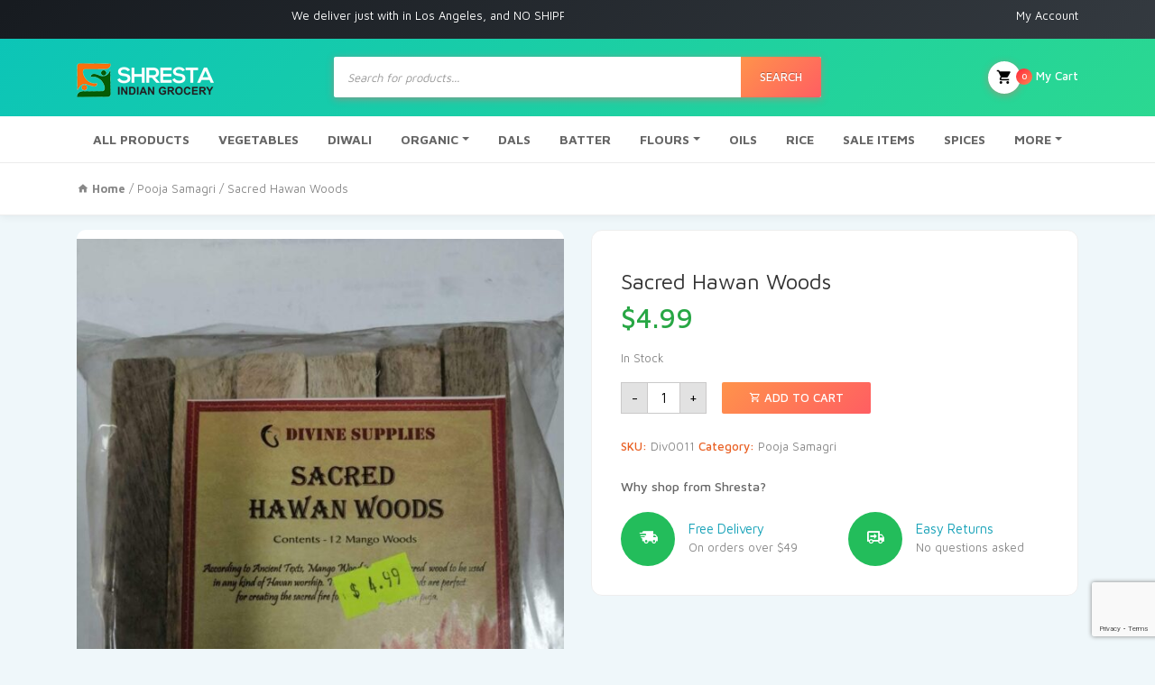

--- FILE ---
content_type: text/html; charset=UTF-8
request_url: https://www.shrestaindiangrocery.com/product/sacred-hawan-woods/
body_size: 24748
content:


<!DOCTYPE html>
<html lang="en-US">
<head>
<!-- <title>Indian Spices Wholesale</title> -->
<meta charset="UTF-8">
<meta name="viewport" content="width=device-width, initial-scale=1, shrink-to-fit=no">
<link rel="stylesheet" href="https://use.fontawesome.com/releases/v5.2.0/css/all.css" />
<title>Sacred Hawan Woods &#8211; Shresta Indian Grocery</title>
<meta name='robots' content='max-image-preview:large' />
	<style>img:is([sizes="auto" i], [sizes^="auto," i]) { contain-intrinsic-size: 3000px 1500px }</style>
	<link rel='dns-prefetch' href='//www.shrestaindiangrocery.com' />
<link rel='dns-prefetch' href='//www.google.com' />
<link rel='dns-prefetch' href='//fonts.googleapis.com' />
<link rel="alternate" type="application/rss+xml" title="Shresta Indian Grocery &raquo; Feed" href="https://www.shrestaindiangrocery.com/feed/" />
<link rel="alternate" type="application/rss+xml" title="Shresta Indian Grocery &raquo; Comments Feed" href="https://www.shrestaindiangrocery.com/comments/feed/" />
<script type="text/javascript">
/* <![CDATA[ */
window._wpemojiSettings = {"baseUrl":"https:\/\/s.w.org\/images\/core\/emoji\/16.0.1\/72x72\/","ext":".png","svgUrl":"https:\/\/s.w.org\/images\/core\/emoji\/16.0.1\/svg\/","svgExt":".svg","source":{"wpemoji":"https:\/\/www.shrestaindiangrocery.com\/wp-includes\/js\/wp-emoji.js?ver=77d6904d849f431730831d6a4934f9a8","twemoji":"https:\/\/www.shrestaindiangrocery.com\/wp-includes\/js\/twemoji.js?ver=77d6904d849f431730831d6a4934f9a8"}};
/**
 * @output wp-includes/js/wp-emoji-loader.js
 */

/**
 * Emoji Settings as exported in PHP via _print_emoji_detection_script().
 * @typedef WPEmojiSettings
 * @type {object}
 * @property {?object} source
 * @property {?string} source.concatemoji
 * @property {?string} source.twemoji
 * @property {?string} source.wpemoji
 * @property {?boolean} DOMReady
 * @property {?Function} readyCallback
 */

/**
 * Support tests.
 * @typedef SupportTests
 * @type {object}
 * @property {?boolean} flag
 * @property {?boolean} emoji
 */

/**
 * IIFE to detect emoji support and load Twemoji if needed.
 *
 * @param {Window} window
 * @param {Document} document
 * @param {WPEmojiSettings} settings
 */
( function wpEmojiLoader( window, document, settings ) {
	if ( typeof Promise === 'undefined' ) {
		return;
	}

	var sessionStorageKey = 'wpEmojiSettingsSupports';
	var tests = [ 'flag', 'emoji' ];

	/**
	 * Checks whether the browser supports offloading to a Worker.
	 *
	 * @since 6.3.0
	 *
	 * @private
	 *
	 * @returns {boolean}
	 */
	function supportsWorkerOffloading() {
		return (
			typeof Worker !== 'undefined' &&
			typeof OffscreenCanvas !== 'undefined' &&
			typeof URL !== 'undefined' &&
			URL.createObjectURL &&
			typeof Blob !== 'undefined'
		);
	}

	/**
	 * @typedef SessionSupportTests
	 * @type {object}
	 * @property {number} timestamp
	 * @property {SupportTests} supportTests
	 */

	/**
	 * Get support tests from session.
	 *
	 * @since 6.3.0
	 *
	 * @private
	 *
	 * @returns {?SupportTests} Support tests, or null if not set or older than 1 week.
	 */
	function getSessionSupportTests() {
		try {
			/** @type {SessionSupportTests} */
			var item = JSON.parse(
				sessionStorage.getItem( sessionStorageKey )
			);
			if (
				typeof item === 'object' &&
				typeof item.timestamp === 'number' &&
				new Date().valueOf() < item.timestamp + 604800 && // Note: Number is a week in seconds.
				typeof item.supportTests === 'object'
			) {
				return item.supportTests;
			}
		} catch ( e ) {}
		return null;
	}

	/**
	 * Persist the supports in session storage.
	 *
	 * @since 6.3.0
	 *
	 * @private
	 *
	 * @param {SupportTests} supportTests Support tests.
	 */
	function setSessionSupportTests( supportTests ) {
		try {
			/** @type {SessionSupportTests} */
			var item = {
				supportTests: supportTests,
				timestamp: new Date().valueOf()
			};

			sessionStorage.setItem(
				sessionStorageKey,
				JSON.stringify( item )
			);
		} catch ( e ) {}
	}

	/**
	 * Checks if two sets of Emoji characters render the same visually.
	 *
	 * This is used to determine if the browser is rendering an emoji with multiple data points
	 * correctly. set1 is the emoji in the correct form, using a zero-width joiner. set2 is the emoji
	 * in the incorrect form, using a zero-width space. If the two sets render the same, then the browser
	 * does not support the emoji correctly.
	 *
	 * This function may be serialized to run in a Worker. Therefore, it cannot refer to variables from the containing
	 * scope. Everything must be passed by parameters.
	 *
	 * @since 4.9.0
	 *
	 * @private
	 *
	 * @param {CanvasRenderingContext2D} context 2D Context.
	 * @param {string} set1 Set of Emoji to test.
	 * @param {string} set2 Set of Emoji to test.
	 *
	 * @return {boolean} True if the two sets render the same.
	 */
	function emojiSetsRenderIdentically( context, set1, set2 ) {
		// Cleanup from previous test.
		context.clearRect( 0, 0, context.canvas.width, context.canvas.height );
		context.fillText( set1, 0, 0 );
		var rendered1 = new Uint32Array(
			context.getImageData(
				0,
				0,
				context.canvas.width,
				context.canvas.height
			).data
		);

		// Cleanup from previous test.
		context.clearRect( 0, 0, context.canvas.width, context.canvas.height );
		context.fillText( set2, 0, 0 );
		var rendered2 = new Uint32Array(
			context.getImageData(
				0,
				0,
				context.canvas.width,
				context.canvas.height
			).data
		);

		return rendered1.every( function ( rendered2Data, index ) {
			return rendered2Data === rendered2[ index ];
		} );
	}

	/**
	 * Checks if the center point of a single emoji is empty.
	 *
	 * This is used to determine if the browser is rendering an emoji with a single data point
	 * correctly. The center point of an incorrectly rendered emoji will be empty. A correctly
	 * rendered emoji will have a non-zero value at the center point.
	 *
	 * This function may be serialized to run in a Worker. Therefore, it cannot refer to variables from the containing
	 * scope. Everything must be passed by parameters.
	 *
	 * @since 6.8.2
	 *
	 * @private
	 *
	 * @param {CanvasRenderingContext2D} context 2D Context.
	 * @param {string} emoji Emoji to test.
	 *
	 * @return {boolean} True if the center point is empty.
	 */
	function emojiRendersEmptyCenterPoint( context, emoji ) {
		// Cleanup from previous test.
		context.clearRect( 0, 0, context.canvas.width, context.canvas.height );
		context.fillText( emoji, 0, 0 );

		// Test if the center point (16, 16) is empty (0,0,0,0).
		var centerPoint = context.getImageData(16, 16, 1, 1);
		for ( var i = 0; i < centerPoint.data.length; i++ ) {
			if ( centerPoint.data[ i ] !== 0 ) {
				// Stop checking the moment it's known not to be empty.
				return false;
			}
		}

		return true;
	}

	/**
	 * Determines if the browser properly renders Emoji that Twemoji can supplement.
	 *
	 * This function may be serialized to run in a Worker. Therefore, it cannot refer to variables from the containing
	 * scope. Everything must be passed by parameters.
	 *
	 * @since 4.2.0
	 *
	 * @private
	 *
	 * @param {CanvasRenderingContext2D} context 2D Context.
	 * @param {string} type Whether to test for support of "flag" or "emoji".
	 * @param {Function} emojiSetsRenderIdentically Reference to emojiSetsRenderIdentically function, needed due to minification.
	 * @param {Function} emojiRendersEmptyCenterPoint Reference to emojiRendersEmptyCenterPoint function, needed due to minification.
	 *
	 * @return {boolean} True if the browser can render emoji, false if it cannot.
	 */
	function browserSupportsEmoji( context, type, emojiSetsRenderIdentically, emojiRendersEmptyCenterPoint ) {
		var isIdentical;

		switch ( type ) {
			case 'flag':
				/*
				 * Test for Transgender flag compatibility. Added in Unicode 13.
				 *
				 * To test for support, we try to render it, and compare the rendering to how it would look if
				 * the browser doesn't render it correctly (white flag emoji + transgender symbol).
				 */
				isIdentical = emojiSetsRenderIdentically(
					context,
					'\uD83C\uDFF3\uFE0F\u200D\u26A7\uFE0F', // as a zero-width joiner sequence
					'\uD83C\uDFF3\uFE0F\u200B\u26A7\uFE0F' // separated by a zero-width space
				);

				if ( isIdentical ) {
					return false;
				}

				/*
				 * Test for Sark flag compatibility. This is the least supported of the letter locale flags,
				 * so gives us an easy test for full support.
				 *
				 * To test for support, we try to render it, and compare the rendering to how it would look if
				 * the browser doesn't render it correctly ([C] + [Q]).
				 */
				isIdentical = emojiSetsRenderIdentically(
					context,
					'\uD83C\uDDE8\uD83C\uDDF6', // as the sequence of two code points
					'\uD83C\uDDE8\u200B\uD83C\uDDF6' // as the two code points separated by a zero-width space
				);

				if ( isIdentical ) {
					return false;
				}

				/*
				 * Test for English flag compatibility. England is a country in the United Kingdom, it
				 * does not have a two letter locale code but rather a five letter sub-division code.
				 *
				 * To test for support, we try to render it, and compare the rendering to how it would look if
				 * the browser doesn't render it correctly (black flag emoji + [G] + [B] + [E] + [N] + [G]).
				 */
				isIdentical = emojiSetsRenderIdentically(
					context,
					// as the flag sequence
					'\uD83C\uDFF4\uDB40\uDC67\uDB40\uDC62\uDB40\uDC65\uDB40\uDC6E\uDB40\uDC67\uDB40\uDC7F',
					// with each code point separated by a zero-width space
					'\uD83C\uDFF4\u200B\uDB40\uDC67\u200B\uDB40\uDC62\u200B\uDB40\uDC65\u200B\uDB40\uDC6E\u200B\uDB40\uDC67\u200B\uDB40\uDC7F'
				);

				return ! isIdentical;
			case 'emoji':
				/*
				 * Does Emoji 16.0 cause the browser to go splat?
				 *
				 * To test for Emoji 16.0 support, try to render a new emoji: Splatter.
				 *
				 * The splatter emoji is a single code point emoji. Testing for browser support
				 * required testing the center point of the emoji to see if it is empty.
				 *
				 * 0xD83E 0xDEDF (\uD83E\uDEDF) == 🫟 Splatter.
				 *
				 * When updating this test, please ensure that the emoji is either a single code point
				 * or switch to using the emojiSetsRenderIdentically function and testing with a zero-width
				 * joiner vs a zero-width space.
				 */
				var notSupported = emojiRendersEmptyCenterPoint( context, '\uD83E\uDEDF' );
				return ! notSupported;
		}

		return false;
	}

	/**
	 * Checks emoji support tests.
	 *
	 * This function may be serialized to run in a Worker. Therefore, it cannot refer to variables from the containing
	 * scope. Everything must be passed by parameters.
	 *
	 * @since 6.3.0
	 *
	 * @private
	 *
	 * @param {string[]} tests Tests.
	 * @param {Function} browserSupportsEmoji Reference to browserSupportsEmoji function, needed due to minification.
	 * @param {Function} emojiSetsRenderIdentically Reference to emojiSetsRenderIdentically function, needed due to minification.
	 * @param {Function} emojiRendersEmptyCenterPoint Reference to emojiRendersEmptyCenterPoint function, needed due to minification.
	 *
	 * @return {SupportTests} Support tests.
	 */
	function testEmojiSupports( tests, browserSupportsEmoji, emojiSetsRenderIdentically, emojiRendersEmptyCenterPoint ) {
		var canvas;
		if (
			typeof WorkerGlobalScope !== 'undefined' &&
			self instanceof WorkerGlobalScope
		) {
			canvas = new OffscreenCanvas( 300, 150 ); // Dimensions are default for HTMLCanvasElement.
		} else {
			canvas = document.createElement( 'canvas' );
		}

		var context = canvas.getContext( '2d', { willReadFrequently: true } );

		/*
		 * Chrome on OS X added native emoji rendering in M41. Unfortunately,
		 * it doesn't work when the font is bolder than 500 weight. So, we
		 * check for bold rendering support to avoid invisible emoji in Chrome.
		 */
		context.textBaseline = 'top';
		context.font = '600 32px Arial';

		var supports = {};
		tests.forEach( function ( test ) {
			supports[ test ] = browserSupportsEmoji( context, test, emojiSetsRenderIdentically, emojiRendersEmptyCenterPoint );
		} );
		return supports;
	}

	/**
	 * Adds a script to the head of the document.
	 *
	 * @ignore
	 *
	 * @since 4.2.0
	 *
	 * @param {string} src The url where the script is located.
	 *
	 * @return {void}
	 */
	function addScript( src ) {
		var script = document.createElement( 'script' );
		script.src = src;
		script.defer = true;
		document.head.appendChild( script );
	}

	settings.supports = {
		everything: true,
		everythingExceptFlag: true
	};

	// Create a promise for DOMContentLoaded since the worker logic may finish after the event has fired.
	var domReadyPromise = new Promise( function ( resolve ) {
		document.addEventListener( 'DOMContentLoaded', resolve, {
			once: true
		} );
	} );

	// Obtain the emoji support from the browser, asynchronously when possible.
	new Promise( function ( resolve ) {
		var supportTests = getSessionSupportTests();
		if ( supportTests ) {
			resolve( supportTests );
			return;
		}

		if ( supportsWorkerOffloading() ) {
			try {
				// Note that the functions are being passed as arguments due to minification.
				var workerScript =
					'postMessage(' +
					testEmojiSupports.toString() +
					'(' +
					[
						JSON.stringify( tests ),
						browserSupportsEmoji.toString(),
						emojiSetsRenderIdentically.toString(),
						emojiRendersEmptyCenterPoint.toString()
					].join( ',' ) +
					'));';
				var blob = new Blob( [ workerScript ], {
					type: 'text/javascript'
				} );
				var worker = new Worker( URL.createObjectURL( blob ), { name: 'wpTestEmojiSupports' } );
				worker.onmessage = function ( event ) {
					supportTests = event.data;
					setSessionSupportTests( supportTests );
					worker.terminate();
					resolve( supportTests );
				};
				return;
			} catch ( e ) {}
		}

		supportTests = testEmojiSupports( tests, browserSupportsEmoji, emojiSetsRenderIdentically, emojiRendersEmptyCenterPoint );
		setSessionSupportTests( supportTests );
		resolve( supportTests );
	} )
		// Once the browser emoji support has been obtained from the session, finalize the settings.
		.then( function ( supportTests ) {
			/*
			 * Tests the browser support for flag emojis and other emojis, and adjusts the
			 * support settings accordingly.
			 */
			for ( var test in supportTests ) {
				settings.supports[ test ] = supportTests[ test ];

				settings.supports.everything =
					settings.supports.everything && settings.supports[ test ];

				if ( 'flag' !== test ) {
					settings.supports.everythingExceptFlag =
						settings.supports.everythingExceptFlag &&
						settings.supports[ test ];
				}
			}

			settings.supports.everythingExceptFlag =
				settings.supports.everythingExceptFlag &&
				! settings.supports.flag;

			// Sets DOMReady to false and assigns a ready function to settings.
			settings.DOMReady = false;
			settings.readyCallback = function () {
				settings.DOMReady = true;
			};
		} )
		.then( function () {
			return domReadyPromise;
		} )
		.then( function () {
			// When the browser can not render everything we need to load a polyfill.
			if ( ! settings.supports.everything ) {
				settings.readyCallback();

				var src = settings.source || {};

				if ( src.concatemoji ) {
					addScript( src.concatemoji );
				} else if ( src.wpemoji && src.twemoji ) {
					addScript( src.twemoji );
					addScript( src.wpemoji );
				}
			}
		} );
} )( window, document, window._wpemojiSettings );

/* ]]> */
</script>
<link rel='stylesheet' id='berocket_mm_quantity_style-css' href='https://www.shrestaindiangrocery.com/wp-content/plugins/minmax-quantity-for-woocommerce/css/shop.css?ver=1.2.13.2' type='text/css' media='all' />
<style id='wp-emoji-styles-inline-css' type='text/css'>

	img.wp-smiley, img.emoji {
		display: inline !important;
		border: none !important;
		box-shadow: none !important;
		height: 1em !important;
		width: 1em !important;
		margin: 0 0.07em !important;
		vertical-align: -0.1em !important;
		background: none !important;
		padding: 0 !important;
	}
</style>
<link rel='stylesheet' id='wp-block-library-css' href='https://www.shrestaindiangrocery.com/wp-includes/css/dist/block-library/style.css?ver=77d6904d849f431730831d6a4934f9a8' type='text/css' media='all' />
<style id='classic-theme-styles-inline-css' type='text/css'>
/**
 * These rules are needed for backwards compatibility.
 * They should match the button element rules in the base theme.json file.
 */
.wp-block-button__link {
	color: #ffffff;
	background-color: #32373c;
	border-radius: 9999px; /* 100% causes an oval, but any explicit but really high value retains the pill shape. */

	/* This needs a low specificity so it won't override the rules from the button element if defined in theme.json. */
	box-shadow: none;
	text-decoration: none;

	/* The extra 2px are added to size solids the same as the outline versions.*/
	padding: calc(0.667em + 2px) calc(1.333em + 2px);

	font-size: 1.125em;
}

.wp-block-file__button {
	background: #32373c;
	color: #ffffff;
	text-decoration: none;
}

</style>
<link rel='stylesheet' id='wc-block-vendors-style-css' href='https://www.shrestaindiangrocery.com/wp-content/plugins/woocommerce/packages/woocommerce-blocks/build/vendors-style.css?ver=1665382092' type='text/css' media='all' />
<link rel='stylesheet' id='wc-block-style-css' href='https://www.shrestaindiangrocery.com/wp-content/plugins/woocommerce/packages/woocommerce-blocks/build/style.css?ver=1665382092' type='text/css' media='all' />
<style id='global-styles-inline-css' type='text/css'>
:root{--wp--preset--aspect-ratio--square: 1;--wp--preset--aspect-ratio--4-3: 4/3;--wp--preset--aspect-ratio--3-4: 3/4;--wp--preset--aspect-ratio--3-2: 3/2;--wp--preset--aspect-ratio--2-3: 2/3;--wp--preset--aspect-ratio--16-9: 16/9;--wp--preset--aspect-ratio--9-16: 9/16;--wp--preset--color--black: #000000;--wp--preset--color--cyan-bluish-gray: #abb8c3;--wp--preset--color--white: #ffffff;--wp--preset--color--pale-pink: #f78da7;--wp--preset--color--vivid-red: #cf2e2e;--wp--preset--color--luminous-vivid-orange: #ff6900;--wp--preset--color--luminous-vivid-amber: #fcb900;--wp--preset--color--light-green-cyan: #7bdcb5;--wp--preset--color--vivid-green-cyan: #00d084;--wp--preset--color--pale-cyan-blue: #8ed1fc;--wp--preset--color--vivid-cyan-blue: #0693e3;--wp--preset--color--vivid-purple: #9b51e0;--wp--preset--gradient--vivid-cyan-blue-to-vivid-purple: linear-gradient(135deg,rgba(6,147,227,1) 0%,rgb(155,81,224) 100%);--wp--preset--gradient--light-green-cyan-to-vivid-green-cyan: linear-gradient(135deg,rgb(122,220,180) 0%,rgb(0,208,130) 100%);--wp--preset--gradient--luminous-vivid-amber-to-luminous-vivid-orange: linear-gradient(135deg,rgba(252,185,0,1) 0%,rgba(255,105,0,1) 100%);--wp--preset--gradient--luminous-vivid-orange-to-vivid-red: linear-gradient(135deg,rgba(255,105,0,1) 0%,rgb(207,46,46) 100%);--wp--preset--gradient--very-light-gray-to-cyan-bluish-gray: linear-gradient(135deg,rgb(238,238,238) 0%,rgb(169,184,195) 100%);--wp--preset--gradient--cool-to-warm-spectrum: linear-gradient(135deg,rgb(74,234,220) 0%,rgb(151,120,209) 20%,rgb(207,42,186) 40%,rgb(238,44,130) 60%,rgb(251,105,98) 80%,rgb(254,248,76) 100%);--wp--preset--gradient--blush-light-purple: linear-gradient(135deg,rgb(255,206,236) 0%,rgb(152,150,240) 100%);--wp--preset--gradient--blush-bordeaux: linear-gradient(135deg,rgb(254,205,165) 0%,rgb(254,45,45) 50%,rgb(107,0,62) 100%);--wp--preset--gradient--luminous-dusk: linear-gradient(135deg,rgb(255,203,112) 0%,rgb(199,81,192) 50%,rgb(65,88,208) 100%);--wp--preset--gradient--pale-ocean: linear-gradient(135deg,rgb(255,245,203) 0%,rgb(182,227,212) 50%,rgb(51,167,181) 100%);--wp--preset--gradient--electric-grass: linear-gradient(135deg,rgb(202,248,128) 0%,rgb(113,206,126) 100%);--wp--preset--gradient--midnight: linear-gradient(135deg,rgb(2,3,129) 0%,rgb(40,116,252) 100%);--wp--preset--font-size--small: 13px;--wp--preset--font-size--medium: 20px;--wp--preset--font-size--large: 36px;--wp--preset--font-size--x-large: 42px;--wp--preset--spacing--20: 0.44rem;--wp--preset--spacing--30: 0.67rem;--wp--preset--spacing--40: 1rem;--wp--preset--spacing--50: 1.5rem;--wp--preset--spacing--60: 2.25rem;--wp--preset--spacing--70: 3.38rem;--wp--preset--spacing--80: 5.06rem;--wp--preset--shadow--natural: 6px 6px 9px rgba(0, 0, 0, 0.2);--wp--preset--shadow--deep: 12px 12px 50px rgba(0, 0, 0, 0.4);--wp--preset--shadow--sharp: 6px 6px 0px rgba(0, 0, 0, 0.2);--wp--preset--shadow--outlined: 6px 6px 0px -3px rgba(255, 255, 255, 1), 6px 6px rgba(0, 0, 0, 1);--wp--preset--shadow--crisp: 6px 6px 0px rgba(0, 0, 0, 1);}:where(.is-layout-flex){gap: 0.5em;}:where(.is-layout-grid){gap: 0.5em;}body .is-layout-flex{display: flex;}.is-layout-flex{flex-wrap: wrap;align-items: center;}.is-layout-flex > :is(*, div){margin: 0;}body .is-layout-grid{display: grid;}.is-layout-grid > :is(*, div){margin: 0;}:where(.wp-block-columns.is-layout-flex){gap: 2em;}:where(.wp-block-columns.is-layout-grid){gap: 2em;}:where(.wp-block-post-template.is-layout-flex){gap: 1.25em;}:where(.wp-block-post-template.is-layout-grid){gap: 1.25em;}.has-black-color{color: var(--wp--preset--color--black) !important;}.has-cyan-bluish-gray-color{color: var(--wp--preset--color--cyan-bluish-gray) !important;}.has-white-color{color: var(--wp--preset--color--white) !important;}.has-pale-pink-color{color: var(--wp--preset--color--pale-pink) !important;}.has-vivid-red-color{color: var(--wp--preset--color--vivid-red) !important;}.has-luminous-vivid-orange-color{color: var(--wp--preset--color--luminous-vivid-orange) !important;}.has-luminous-vivid-amber-color{color: var(--wp--preset--color--luminous-vivid-amber) !important;}.has-light-green-cyan-color{color: var(--wp--preset--color--light-green-cyan) !important;}.has-vivid-green-cyan-color{color: var(--wp--preset--color--vivid-green-cyan) !important;}.has-pale-cyan-blue-color{color: var(--wp--preset--color--pale-cyan-blue) !important;}.has-vivid-cyan-blue-color{color: var(--wp--preset--color--vivid-cyan-blue) !important;}.has-vivid-purple-color{color: var(--wp--preset--color--vivid-purple) !important;}.has-black-background-color{background-color: var(--wp--preset--color--black) !important;}.has-cyan-bluish-gray-background-color{background-color: var(--wp--preset--color--cyan-bluish-gray) !important;}.has-white-background-color{background-color: var(--wp--preset--color--white) !important;}.has-pale-pink-background-color{background-color: var(--wp--preset--color--pale-pink) !important;}.has-vivid-red-background-color{background-color: var(--wp--preset--color--vivid-red) !important;}.has-luminous-vivid-orange-background-color{background-color: var(--wp--preset--color--luminous-vivid-orange) !important;}.has-luminous-vivid-amber-background-color{background-color: var(--wp--preset--color--luminous-vivid-amber) !important;}.has-light-green-cyan-background-color{background-color: var(--wp--preset--color--light-green-cyan) !important;}.has-vivid-green-cyan-background-color{background-color: var(--wp--preset--color--vivid-green-cyan) !important;}.has-pale-cyan-blue-background-color{background-color: var(--wp--preset--color--pale-cyan-blue) !important;}.has-vivid-cyan-blue-background-color{background-color: var(--wp--preset--color--vivid-cyan-blue) !important;}.has-vivid-purple-background-color{background-color: var(--wp--preset--color--vivid-purple) !important;}.has-black-border-color{border-color: var(--wp--preset--color--black) !important;}.has-cyan-bluish-gray-border-color{border-color: var(--wp--preset--color--cyan-bluish-gray) !important;}.has-white-border-color{border-color: var(--wp--preset--color--white) !important;}.has-pale-pink-border-color{border-color: var(--wp--preset--color--pale-pink) !important;}.has-vivid-red-border-color{border-color: var(--wp--preset--color--vivid-red) !important;}.has-luminous-vivid-orange-border-color{border-color: var(--wp--preset--color--luminous-vivid-orange) !important;}.has-luminous-vivid-amber-border-color{border-color: var(--wp--preset--color--luminous-vivid-amber) !important;}.has-light-green-cyan-border-color{border-color: var(--wp--preset--color--light-green-cyan) !important;}.has-vivid-green-cyan-border-color{border-color: var(--wp--preset--color--vivid-green-cyan) !important;}.has-pale-cyan-blue-border-color{border-color: var(--wp--preset--color--pale-cyan-blue) !important;}.has-vivid-cyan-blue-border-color{border-color: var(--wp--preset--color--vivid-cyan-blue) !important;}.has-vivid-purple-border-color{border-color: var(--wp--preset--color--vivid-purple) !important;}.has-vivid-cyan-blue-to-vivid-purple-gradient-background{background: var(--wp--preset--gradient--vivid-cyan-blue-to-vivid-purple) !important;}.has-light-green-cyan-to-vivid-green-cyan-gradient-background{background: var(--wp--preset--gradient--light-green-cyan-to-vivid-green-cyan) !important;}.has-luminous-vivid-amber-to-luminous-vivid-orange-gradient-background{background: var(--wp--preset--gradient--luminous-vivid-amber-to-luminous-vivid-orange) !important;}.has-luminous-vivid-orange-to-vivid-red-gradient-background{background: var(--wp--preset--gradient--luminous-vivid-orange-to-vivid-red) !important;}.has-very-light-gray-to-cyan-bluish-gray-gradient-background{background: var(--wp--preset--gradient--very-light-gray-to-cyan-bluish-gray) !important;}.has-cool-to-warm-spectrum-gradient-background{background: var(--wp--preset--gradient--cool-to-warm-spectrum) !important;}.has-blush-light-purple-gradient-background{background: var(--wp--preset--gradient--blush-light-purple) !important;}.has-blush-bordeaux-gradient-background{background: var(--wp--preset--gradient--blush-bordeaux) !important;}.has-luminous-dusk-gradient-background{background: var(--wp--preset--gradient--luminous-dusk) !important;}.has-pale-ocean-gradient-background{background: var(--wp--preset--gradient--pale-ocean) !important;}.has-electric-grass-gradient-background{background: var(--wp--preset--gradient--electric-grass) !important;}.has-midnight-gradient-background{background: var(--wp--preset--gradient--midnight) !important;}.has-small-font-size{font-size: var(--wp--preset--font-size--small) !important;}.has-medium-font-size{font-size: var(--wp--preset--font-size--medium) !important;}.has-large-font-size{font-size: var(--wp--preset--font-size--large) !important;}.has-x-large-font-size{font-size: var(--wp--preset--font-size--x-large) !important;}
:where(.wp-block-post-template.is-layout-flex){gap: 1.25em;}:where(.wp-block-post-template.is-layout-grid){gap: 1.25em;}
:where(.wp-block-columns.is-layout-flex){gap: 2em;}:where(.wp-block-columns.is-layout-grid){gap: 2em;}
:root :where(.wp-block-pullquote){font-size: 1.5em;line-height: 1.6;}
</style>
<link rel='stylesheet' id='bya-frontend-css-css' href='https://www.shrestaindiangrocery.com/wp-content/plugins/buy-again-for-woocommerce/assets/css/frontend.css?ver=2.6' type='text/css' media='all' />
<style id='bya-frontend-css-inline-css' type='text/css'>
.bya_product_table_container .bya_buy_again_product_table .input-text.qty.text {
width: 50px !important;
}
.bya_product_table_container .bya_buy_again_product_table tbody td button{
margin-top:10px;
}
.bya-add-to-cart {
margin:10px 10px 10px 0;
padding: 7px 15px;
background: #8000ff!important;
color: #fff;
border: none;
border-radius: 5px !important;
box-shadow: none;
font-size: 14px;
font-weight: 600;
}
</style>
<link rel='stylesheet' id='contact-form-7-css' href='https://www.shrestaindiangrocery.com/wp-content/plugins/contact-form-7/includes/css/styles.css?ver=5.3' type='text/css' media='all' />
<link rel='stylesheet' id='photoswipe-css' href='https://www.shrestaindiangrocery.com/wp-content/plugins/woocommerce/assets/css/photoswipe/photoswipe.min.css?ver=4.6.3' type='text/css' media='all' />
<link rel='stylesheet' id='photoswipe-default-skin-css' href='https://www.shrestaindiangrocery.com/wp-content/plugins/woocommerce/assets/css/photoswipe/default-skin/default-skin.min.css?ver=4.6.3' type='text/css' media='all' />
<style id='woocommerce-inline-inline-css' type='text/css'>
.woocommerce form .form-row .required { visibility: visible; }
</style>
<link rel='stylesheet' id='dgwt-wcas-style-css' href='https://www.shrestaindiangrocery.com/wp-content/plugins/ajax-search-for-woocommerce/assets/css/style.min.css?ver=1.8.0' type='text/css' media='all' />
<link rel='stylesheet' id='bootstrap-css' href='https://www.shrestaindiangrocery.com/wp-content/themes/groci-2.0/vendor/bootstrap/css/bootstrap.min.css?ver=1.0' type='text/css' media='all' />
<link rel='stylesheet' id='materialdesignicons-css' href='https://www.shrestaindiangrocery.com/wp-content/themes/groci-2.0/vendor/icons/css/materialdesignicons.min.css?ver=1.0' type='text/css' media='all' />
<link rel='stylesheet' id='select2-bootstrap-css' href='https://www.shrestaindiangrocery.com/wp-content/themes/groci-2.0/vendor/select2/css/select2-bootstrap.css?ver=1.0' type='text/css' media='all' />
<link rel='stylesheet' id='select2-css' href='https://www.shrestaindiangrocery.com/wp-content/plugins/woocommerce/assets/css/select2.css?ver=4.6.3' type='text/css' media='all' />
<link rel='stylesheet' id='groci-stylem-css' href='https://www.shrestaindiangrocery.com/wp-content/themes/groci-2.0/css/stylem.css?ver=1.0' type='text/css' media='all' />
<link rel='stylesheet' id='owl-carousel-css' href='https://www.shrestaindiangrocery.com/wp-content/themes/groci-2.0/vendor/owl-carousel/owl.carousel.css?ver=1.0' type='text/css' media='all' />
<link rel='stylesheet' id='owl-theme-css' href='https://www.shrestaindiangrocery.com/wp-content/themes/groci-2.0/vendor/owl-carousel/owl.theme.css?ver=1.0' type='text/css' media='all' />
<link rel='stylesheet' id='groci-font-mavenpro-css' href='//fonts.googleapis.com/css?family=Maven+Pro:400,500,700,900&#038;subset=latin,latin-ext' type='text/css' media='all' />
<link rel='stylesheet' id='groci-font-robotocondensed-css' href='//fonts.googleapis.com/css?family=Roboto+Condensed:300,300i,400,400i,700,700i&#038;subset=latin,latin-ext' type='text/css' media='all' />
<link rel='stylesheet' id='groci-style-css' href='https://www.shrestaindiangrocery.com/wp-content/themes/groci-2.0/style.css?ver=77d6904d849f431730831d6a4934f9a8' type='text/css' media='all' />
<script type="text/javascript" src="https://www.shrestaindiangrocery.com/wp-includes/js/jquery/jquery.js?ver=3.7.1" id="jquery-core-js"></script>
<script type="text/javascript" src="https://www.shrestaindiangrocery.com/wp-includes/js/jquery/jquery-migrate.js?ver=3.4.1" id="jquery-migrate-js"></script>
<script type="text/javascript" src="https://www.shrestaindiangrocery.com/wp-content/plugins/woocommerce/assets/js/jquery-blockui/jquery.blockUI.js?ver=2.70" id="jquery-blockui-js"></script>
<script type="text/javascript" id="wc-add-to-cart-js-extra">
/* <![CDATA[ */
var wc_add_to_cart_params = {"ajax_url":"\/wp-admin\/admin-ajax.php","wc_ajax_url":"\/?wc-ajax=%%endpoint%%","i18n_view_cart":"View cart","cart_url":"https:\/\/www.shrestaindiangrocery.com\/cart\/","is_cart":"","cart_redirect_after_add":"no"};
/* ]]> */
</script>
<script type="text/javascript" src="https://www.shrestaindiangrocery.com/wp-content/plugins/woocommerce/assets/js/frontend/add-to-cart.js?ver=4.6.3" id="wc-add-to-cart-js"></script>
<script type="text/javascript" src="https://www.shrestaindiangrocery.com/wp-includes/js/jquery/ui/core.js?ver=1.13.3" id="jquery-ui-core-js"></script>
<script type="text/javascript" src="https://www.shrestaindiangrocery.com/wp-includes/js/jquery/ui/mouse.js?ver=1.13.3" id="jquery-ui-mouse-js"></script>
<script type="text/javascript" src="https://www.shrestaindiangrocery.com/wp-includes/js/jquery/ui/resizable.js?ver=1.13.3" id="jquery-ui-resizable-js"></script>
<script type="text/javascript" src="https://www.shrestaindiangrocery.com/wp-includes/js/jquery/ui/draggable.js?ver=1.13.3" id="jquery-ui-draggable-js"></script>
<script type="text/javascript" src="https://www.shrestaindiangrocery.com/wp-includes/js/jquery/ui/controlgroup.js?ver=1.13.3" id="jquery-ui-controlgroup-js"></script>
<script type="text/javascript" src="https://www.shrestaindiangrocery.com/wp-includes/js/jquery/ui/checkboxradio.js?ver=1.13.3" id="jquery-ui-checkboxradio-js"></script>
<script type="text/javascript" src="https://www.shrestaindiangrocery.com/wp-includes/js/jquery/ui/button.js?ver=1.13.3" id="jquery-ui-button-js"></script>
<script type="text/javascript" src="https://www.shrestaindiangrocery.com/wp-includes/js/jquery/ui/dialog.js?ver=1.13.3" id="jquery-ui-dialog-js"></script>
<script type="text/javascript" id="bya-frontend-js-extra">
/* <![CDATA[ */
var bya_frontend_params = {"add_to_cart_nonce":"e2492e3cc5","redirect_add_to_cart":"no","ajax_add_to_cart":"yes","buy_again_nonce":"de755550fe","pagination_nonce":"e0138c9f02","search_nonce":"b8724eeafe","ajaxurl":"https:\/\/www.shrestaindiangrocery.com\/wp-admin\/admin-ajax.php","current_page_url":"https:\/\/www.shrestaindiangrocery.com\/product\/sacred-hawan-woods\/","bya_get_my_account_end_point_url":"name","cart_url":"https:\/\/www.shrestaindiangrocery.com\/cart\/","view_cart_label":"view cart","user_id":"0","orderby":"","order":""};
/* ]]> */
</script>
<script type="text/javascript" src="https://www.shrestaindiangrocery.com/wp-content/plugins/buy-again-for-woocommerce/assets/js/frontend.js?ver=2.6" id="bya-frontend-js"></script>
<script type="text/javascript" src="https://www.shrestaindiangrocery.com/wp-content/plugins/minmax-quantity-for-woocommerce//js/frontend.js?ver=77d6904d849f431730831d6a4934f9a8" id="berocket-front-cart-js-js"></script>
<script type="text/javascript" src="https://www.shrestaindiangrocery.com/wp-content/plugins/js_composer/assets/js/vendors/woocommerce-add-to-cart.js?ver=6.2.0" id="vc_woocommerce-add-to-cart-js-js"></script>
<link rel="https://api.w.org/" href="https://www.shrestaindiangrocery.com/wp-json/" /><link rel="alternate" title="JSON" type="application/json" href="https://www.shrestaindiangrocery.com/wp-json/wp/v2/product/5628" /><link rel="EditURI" type="application/rsd+xml" title="RSD" href="https://www.shrestaindiangrocery.com/xmlrpc.php?rsd" />

<link rel="canonical" href="https://www.shrestaindiangrocery.com/product/sacred-hawan-woods/" />
<link rel='shortlink' href='https://www.shrestaindiangrocery.com/?p=5628' />
<link rel="alternate" title="oEmbed (JSON)" type="application/json+oembed" href="https://www.shrestaindiangrocery.com/wp-json/oembed/1.0/embed?url=https%3A%2F%2Fwww.shrestaindiangrocery.com%2Fproduct%2Fsacred-hawan-woods%2F" />
<link rel="alternate" title="oEmbed (XML)" type="text/xml+oembed" href="https://www.shrestaindiangrocery.com/wp-json/oembed/1.0/embed?url=https%3A%2F%2Fwww.shrestaindiangrocery.com%2Fproduct%2Fsacred-hawan-woods%2F&#038;format=xml" />
<!-- Global site tag (gtag.js) - Google Analytics -->
<script async src="https://www.googletagmanager.com/gtag/js?id=UA-173536838-1"></script>
<script>
  window.dataLayer = window.dataLayer || [];
  function gtag(){dataLayer.push(arguments);}
  gtag('js', new Date());

  gtag('config', 'UA-173536838-1');
</script>

<style type="text/css">

 

body{ 
;
;
;
;
 ;
 ;
 ;
 ;
 ;
 ;
}



 

h1{ 
;
;
;
;
 ;
 ;
 ;
 ;
 ;
 ;
}




 

h2{ 
;
;
;
;
 ;
 ;
 ;
 ;
 ;
 ;
}



 

h3{ 
;
;
;
;
 ;
 ;
 ;
 ;
 ;
 ;
}



 

h4{ 
;
;
;
;
 ;
 ;
 ;
 ;
 ;
 ;
}



 

h5{ 
;
;
;
;
 ;
 ;
 ;
 ;
 ;
 ;
}



 

h6{ 
;
;
;
;
 ;
 ;
 ;
 ;
 ;
 ;
}



 

p{ 
;
;
;
;
 ;
 ;
 ;
 ;
 ;
 ;
}



.navbar-brand img {
	width:155px;
}

.navbar-top, .footer-bottom{
     background: #171b20;
     background: -moz-linear-gradient(-45deg, #171b20 1%, #343a40 100%);
     background: -webkit-linear-gradient(-45deg, #171b20 1%,#343a40 100%);
     background: linear-gradient(135deg, #171b20 1%,#343a40 100%);
     filter: progid:DXImageTransform.Microsoft.gradient( startColorstr='#171b20', endColorstr='#343a40',GradientType=1 );
}


.navbar-top {
	background:  !important;
}

.navbar-top .text-white {
	color: #fff !important;
}

section.footer.bg-white {
	background-color: #fff !important;
}

.footer .klbfooterwidget a.text-dark {
	color: #343a40 !important;
}

nav.navbar.osahan-menu-2 {
	background: #fff !important;
}

nav.navbar.osahan-menu-2 .nav-link {
	color: #666 !important;
}


.btn-secondary {
background: #ff934b; /* Old browsers */
background: -moz-linear-gradient(-45deg, #ff934b 0%, #ff5e62 100%);
background: -webkit-linear-gradient(-45deg, #ff934b 0%,#ff5e62 100%); 
background: linear-gradient(135deg, #ff934b 0%,#ff5e62 100%); 
filter: progid:DXImageTransform.Microsoft.gradient( startColorstr='#ff934b', endColorstr='#ff5e62',GradientType=1 );
}
	
.product-footer a.added_to_cart {
	background: #ff934b;
    background: -moz-linear-gradient(-45deg, #ff934b 0%, #ff5e62 100%);
    background: -webkit-linear-gradient(-45deg, #ff934b 0%,#ff5e62 100%);
    background: linear-gradient(135deg, #ff934b 0%,#ff5e62 100%);
    filter: progid:DXImageTransform.Microsoft.gradient( startColorstr='#ff934b', endColorstr='#ff5e62',GradientType=1 );
}

.woocommerce-pagination span.page-numbers.current {
	background: #ff934b !important;
    background: -moz-linear-gradient(-45deg, #ff934b 0%, #ff5e62 100%) !important;
    background: -webkit-linear-gradient(-45deg, #ff934b 0%,#ff5e62 100%) !important;
    background: linear-gradient(135deg, #ff934b 0%,#ff5e62 100%) !important;
    filter: progid:DXImageTransform.Microsoft.gradient( startColorstr='#ff934b', endColorstr='#ff5e62',GradientType=1 );
}

.widget .price_slider_amount button.button {
	background: #ff934b !important;
    background: -moz-linear-gradient(-45deg, #ff934b 0%, #ff5e62 100%) !important;
    background: -webkit-linear-gradient(-45deg, #ff934b 0%,#ff5e62 100%) !important;
    background: linear-gradient(135deg, #ff934b 0%,#ff5e62 100%) !important;
    filter: progid:DXImageTransform.Microsoft.gradient( startColorstr='#ff934b', endColorstr='#ff5e62',GradientType=1 );
}
	
.ui-slider .ui-slider-handle {
	background: #ff934b !important;
    background: -moz-linear-gradient(-45deg, #ff934b 0%, #ff5e62 100%) !important;
    background: -webkit-linear-gradient(-45deg, #ff934b 0%,#ff5e62 100%) !important;
    background: linear-gradient(135deg, #ff934b 0%,#ff5e62 100%) !important;
    filter: progid:DXImageTransform.Microsoft.gradient( startColorstr='#ff934b', endColorstr='#ff5e62',GradientType=1 );
}
	
.woocommerce-tabs .tabs li.active a {
	background: #ff934b !important;
    background: -moz-linear-gradient(-45deg, #ff934b 0%, #ff5e62 100%) !important;
    background: -webkit-linear-gradient(-45deg, #ff934b 0%,#ff5e62 100%) !important;
    background: linear-gradient(135deg, #ff934b 0%,#ff5e62 100%) !important;
    filter: progid:DXImageTransform.Microsoft.gradient( startColorstr='#ff934b', endColorstr='#ff5e62',GradientType=1 );
}
	
.woocommerce-account .account-left .list-group a.is-active {
	background: #ff934b !important;
    background: -moz-linear-gradient(-45deg, #ff934b 0%, #ff5e62 100%) !important;
    background: -webkit-linear-gradient(-45deg, #ff934b 0%,#ff5e62 100%) !important;
    background: linear-gradient(135deg, #ff934b 0%,#ff5e62 100%) !important;
    filter: progid:DXImageTransform.Microsoft.gradient( startColorstr='#ff934b', endColorstr='#ff5e62',GradientType=1 );
}
	
.woocommerce-account .account-left .list-group a:hover {
	background: #ff934b !important;
    background: -moz-linear-gradient(-45deg, #ff934b 0%, #ff5e62 100%) !important;
    background: -webkit-linear-gradient(-45deg, #ff934b 0%,#ff5e62 100%) !important;
    background: linear-gradient(135deg, #ff934b 0%,#ff5e62 100%) !important;
    filter: progid:DXImageTransform.Microsoft.gradient( startColorstr='#ff934b', endColorstr='#ff5e62',GradientType=1 );
}
	
.osahan-menu-2 ul.navbar-nav li.active > .nav-link,
.osahan-menu-2 ul.navbar-nav li > .nav-link:hover {
    background: #ff934b;
    background: -moz-linear-gradient(-45deg, #ff934b 0%, #ff5e62 100%);
    background: -webkit-linear-gradient(-45deg, #ff934b 0%,#ff5e62 100%);
    background: linear-gradient(135deg, #ff934b 0%,#ff5e62 100%);
    filter: progid:DXImageTransform.Microsoft.gradient( startColorstr='#ff934b', endColorstr='#ff5e62',GradientType=1 );
}


.woocommerce-mini-cart__buttons a.button.wc-forward {
    background: -moz-linear-gradient(-45deg, #ff934b 0%, #ff5e62 100%);
    background: -webkit-linear-gradient(-45deg, #ff934b 0%,#ff5e62 100%);
    background: linear-gradient(135deg, #ff934b 0%,#ff5e62 100%);
}
	
h3.widget-title {
    color: #ff934b;
}
	
.page-link{
    color: #0cc5b7;
}	

.page-item.active .page-link{
	background: #0cc5b7; 
	background: -moz-linear-gradient(-45deg, #0cc5b7 0%, #2bd891 100%); 
	background: -webkit-linear-gradient(-45deg, #0cc5b7 0%,#2bd891 100%); /* Chrome10-25,Safari5.1-6 */
	background: linear-gradient(135deg, #0cc5b7 0%,#2bd891 100%); /* W3C, IE10+, FF16+, Chrome26+, Opera12+, Safari7+ */
	filter: progid:DXImageTransform.Microsoft.gradient( startColorstr='#0cc5b7', endColorstr='#2bd891',GradientType=1 ); /* IE6-9 fallback on horizontal gradient */
}	

.bg-dark {
	background: #0cc5b7; /* Old browsers */
	background: -moz-linear-gradient(-45deg, #0cc5b7 0%, #2bd891 100%); /* FF3.6-15 */
	background: -webkit-linear-gradient(-45deg, #0cc5b7 0%,#2bd891 100%); /* Chrome10-25,Safari5.1-6 */
	background: linear-gradient(135deg, #0cc5b7 0%,#2bd891 100%); /* W3C, IE10+, FF16+, Chrome26+, Opera12+, Safari7+ */
	filter: progid:DXImageTransform.Microsoft.gradient( startColorstr='#0cc5b7', endColorstr='#2bd891',GradientType=1 ); /* IE6-9 fallback on horizontal gradient */
}	
	
.text-secondary{
	color:#0cc5b7 !important;
}	
	
.product-body h5 {
    color: #0cc5b7;
}
	
.cart-list-product h5 a {
    color: #0cc5b7;
}
	
.list-group-item.active {
    background: #0cc5b7 none repeat scroll 0 0;
    border-color: #0cc5b7;
}
	
.owl-theme .owl-controls .owl-buttons div{
	background: #0cc5b7; /* Old browsers */
	background: -moz-linear-gradient(-45deg, #0cc5b7 0%, #2bd891 100%); /* FF3.6-15 */
	background: -webkit-linear-gradient(-45deg, #0cc5b7 0%,#2bd891 100%); /* Chrome10-25,Safari5.1-6 */
	background: linear-gradient(135deg, #0cc5b7 0%,#2bd891 100%); /* W3C, IE10+, FF16+, Chrome26+, Opera12+, Safari7+ */
	filter: progid:DXImageTransform.Microsoft.gradient( startColorstr='#0cc5b7', endColorstr='#2bd891',GradientType=1 ); /* IE6-9 fallback on horizontal gradient */
}

</style>
<style></style><style type="text/css">.dgwt-wcas-ico-magnifier,.dgwt-wcas-ico-magnifier-handler{max-width:20px}.dgwt-wcas-search-wrapp{max-width:600px}</style>	<noscript><style>.woocommerce-product-gallery{ opacity: 1 !important; }</style></noscript>
	<meta name="generator" content="Powered by WPBakery Page Builder - drag and drop page builder for WordPress."/>
<style>.qib-container input[type='number']:not(#qib_id):not(#qib_id){-moz-appearance:textfield;}.qib-container input[type='number']:not(#qib_id):not(#qib_id)::-webkit-outer-spin-button,.qib-container input[type='number']:not(#qib_id):not(#qib_id)::-webkit-inner-spin-button{-webkit-appearance:none;display:none;margin:0;}form.cart button[type='submit']:not(#qib_id):not(#qib_id),form.cart .qib-container + div:not(#qib_id):not(#qib_id){display:inline-block;margin:0;padding-top:0;padding-bottom:0;float:none;vertical-align:top;text-align:center;}form.cart button[type='submit']:not(#qib_id):not(#qib_id):not(_){line-height:1;}form.cart button[type='submit']:not(#qib_id):not(#qib_id):not(_):not(_){height:35px;text-align:center;}form.cart .qib-container + button[type='submit']:not(#qib_id):not(#qib_id),form.cart .qib-container + div:not(#qib_id):not(#qib_id):not(_){margin-left:1em;}form.cart button[type='submit']:focus:not(#qib_id):not(#qib_id){outline-width:2px;outline-offset:-2px;outline-style:solid;}.qib-container div.quantity:not(#qib_id):not(#qib_id) {float:left;line-height:1;display:inline-block;margin:0;padding:0;border:none;border-radius:0;width:auto;min-height:initial;min-width:initial;max-height:initial;max-width:initial;}.qib-button:not(#qib_id):not(#qib_id){line-height:1;display:inline-block;margin:0;padding:0;box-sizing:border-box;height:35px;width:30px;color:black;background:#e2e2e2;border-color:#cac9c9;float:left;min-height:initial;min-width:initial;max-height:initial;max-width:initial;vertical-align:middle;font-size:16px;letter-spacing:0;border-style:solid;border-width:1px;transition:none;border-radius:0;}.qib-button:focus:not(#qib_id):not(#qib_id) {border:2px #b3b3aa solid;outline:none;}.qib-button:hover:not(#qib_id):not(#qib_id) {background:#d6d5d5;}.qib-container .quantity input.qty:not(#qib_id):not(#qib_id){line-height:1;background:none;text-align:center;vertical-align:middle;margin:0;padding:0;box-sizing:border-box;height:35px;width:35px;min-height:initial;min-width:initial;max-height:initial;max-width:initial;box-shadow:none;font-size:15px;border-style:solid;border-color:#cac9c9;border-width:1px 0;border-radius:0;}.qib-container .quantity input.qty:focus:not(#qib_id):not(#qib_id) {border-color:#cac9c9;outline:none;border-width:2px 1px;border-style:solid;}.woocommerce table.cart td.product-quantity:not(#qib_id):not(#qib_id){white-space:nowrap;}@media (min-width:768px){.woocommerce table.cart td.product-quantity:not(#qib_id):not(#qib_id){text-align:center;}}@media (min-width:768px){.woocommerce table.cart td.product-quantity .qib-container:not(#qib_id):not(#qib_id){display:flex;justify-content:center;}}.qib-container:not(#qib_id):not(#qib_id) {display:inline-block;}.woocommerce-grouped-product-list-item__quantity:not(#qib_id):not(#qib_id){margin:0;padding-left:0;padding-right:0;text-align:left;}.woocommerce-grouped-product-list-item__quantity .qib-container:not(#qib_id):not(#qib_id){display:flex;}.quantity .minus:not(#qib_id):not(#qib_id),.quantity .plus:not(#qib_id):not(#qib_id),.quantity > a:not(#qib_id):not(#qib_id){display:none;}.products.oceanwp-row .qib-container:not(#qib_id):not(#qib_id){margin-bottom:8px;}</style><link rel="icon" href="https://www.shrestaindiangrocery.com/wp-content/uploads/2019/07/fav-icnn.png" sizes="32x32" />
<link rel="icon" href="https://www.shrestaindiangrocery.com/wp-content/uploads/2019/07/fav-icnn.png" sizes="192x192" />
<link rel="apple-touch-icon" href="https://www.shrestaindiangrocery.com/wp-content/uploads/2019/07/fav-icnn.png" />
<meta name="msapplication-TileImage" content="https://www.shrestaindiangrocery.com/wp-content/uploads/2019/07/fav-icnn.png" />
		<style type="text/css" id="wp-custom-css">
			#tab-description ul li {
  display: block !important;
  width: 100%;
}
#tab-description > h2 {
  display: none;
}
.shop-detail-right .btn {
  margin: 9px 0;
}
.stripe-card-group {
  width: 100%;
}
.woocommerce-checkout .StripeElement {
  width: 100%;
}
#menu-main {
  font-weight: bold;
}
.quantity input[type="number"] {
  width: 100px !important;
}
.cart-sidebar-footer .cart-store-details p + p {
  display: none;
}
.cart-sidebar .offer-price del {
  display: none;
}
@media (max-width: 768px) {
  section.shop-list .container .row .col-md-3 {
    display: none;
  }
}
@media (max-width: 568px) {
  .slide-order h3 {
    font-size: 12px !important;
  }
}
.navbar-top {
  padding-bottom: .3rem !important;
  padding-top: .3rem !important;
}
.navbar.klb-middle {
  padding: 16px 0px !important;
}
.slide-order h3 {
  color: #ff5e62;
  font-size: 15px;
}
.slide-order h2 {
  font-size: 33px !important;
		line-height: 43px !important;
}
.slide-order strong {
  font-size: 18px;
  color: #676767;
  line-height: 27px;
}
.slide-order {
  text-align: center !important;
  background: rgba(255,255,255,0.8);
  padding: 26px 30px !important;
}
.slide-order a {
  display: block;
  width: 150px;
  text-align: center;
  padding: 10px 20px;
  border-radius: 5px;
  background: #ff5e62;
  color: #fff;
  margin: auto !important;
  margin-top: 15px !important;
  border-bottom: 3px solid #0cc5b7;
  text-transform: uppercase;
  font-style: italic;
}
.slide-order a:hover {
  background: #0cc5b7;
}
.slide-order h2 {
	text-align:center !important;
}
.widget ul.product-categories  {
	font-weight:bold;
}
.widget .product-categories ul.children {
	font-weight:normal;
	margin-left:15px
}
.widget .product-categories ul.children li {
	list-style:disc;
}
.widget .product-categories ul.children li a {
	color:#000;
}
.product-header .mdi-circle {
	display:none;
}
@media (max-width:1080px){
	.slide-order h2 {
  font-size: 14px !important;
		line-height: 22px !important;
}
}
@media (max-width:580px){
	.slide-order h2 {
  font-size: 11px !important;
		line-height: 20px !important;
	}
.cart-sidebar-body {
	height: 60vh;
}
}
@media (max-width:480px) {
.footer-bottom .no-gutters .text-right {
		text-align:center !important;
	}
}
/*---23/7/2020---*/
.product-header .badge {
	background:#fa700d;
	color:#fff;
}
.cart-sidebar .cart-list-product h6 {
	display:none;
}
.cart-sidebar .cart-list-product .badge.badge-success {
	display:none;
}
.cart-sidebar-footer .cart-store-details p.woocommerce-mini-cart__total.total {
	margin-bottom:10px;
}
.woocommerce-MyAccount-navigation-link.woocommerce-MyAccount-navigation-link--downloads {
	display:none;
}
.cart-sidebar-footer {
	padding: 14px 20px 0px 20px;
}
input[type=number]::-webkit-inner-spin-button, 
input[type=number]::-webkit-outer-spin-button {  
   opacity: 1 !important;
}
.account-left .woocommerce-MyAccount-navigation-link i.mdi.mdi-account-outline {
	display:none;
}
.dgwt-wcas-autocomplete .dgwt-wcas-pd-desc {
	display:none !important;
}
.dgwt-wcas-details-space span.dgwt-wcas-details-product-sku {
	display:none !important;
}
.input-text.qty.text {
	width:35px !important;
}
.bya_order_item_fields .input-text.qty.text, .bya_buy_again_product_table .input-text.qty.text {
	width:auto !important;
	padding:2px 5px;
}
div.dgwt-wcas-pd-price + div.dgwt-wcas-details-hr{
	display:none;
}
.dgwt-wcas-sf-wrapp .dgwt-wcas-search-submit:before {
	display:none;
}
.sticky {
  position: fixed !important;
  top: 0;
  width: 100%;
  z-index:99999;
}
.sticky + .navbar-light {
  padding-top: 40px;
}
.bya-add-to-cart {
	font-size: 12px !important;
  padding: 8px 4px !important;
	line-height:14px;
	margin-top:5px;
	margin-right:0 !important;
}
.bya-buy-again {
	font-size: 12px !important;
  padding: 8px 10px !important;
	line-height:14px;
	margin-right:0 !important;
}
.wrps_related_products_area .owl-theme .owl-nav {
	right:60px;
}
.woocommerce-product-gallery figure {
  text-align: center;
  background: #fff;
  min-height: 400px;
  border-radius: 10px;
	padding-top: 10px;
	padding-bottom:10px;
}		</style>
		<noscript><style> .wpb_animate_when_almost_visible { opacity: 1; }</style></noscript> 
</head>
<body class="wp-singular product-template-default single single-product postid-5628 wp-theme-groci-20 theme-groci-2.0 woocommerce woocommerce-page woocommerce-no-js wpb-js-composer js-comp-ver-6.2.0 vc_responsive">

		
	      <div class="navbar-top pt-2 pb-2">
         <div class="container">
            <div class="row">
               <div class="col-md-6">
				   <marquee direction=”left” scrollamount="5"><h7 style="color:white;">We deliver just with in Los Angeles, and NO SHIPPING to any other place</h7></marquee>
                   <a href="#" class="mb-0 text-white">
                   					   </a>
               </div>
               <div class="col-md-6 text-right top-right-menu">
					<ul id="menu-top-right" class="nav-top-right list-inline t-md-right"><li id="menu-item-418" class="menu-item menu-item-type-post_type menu-item-object-page menu-item-418"><a href="https://www.shrestaindiangrocery.com/my-account/">My Account</a></li>
</ul>               </div>
            </div>
         </div>
      </div>

	
				
	<nav class="navbar navbar-light navbar-expand-lg bg-dark bg-faded osahan-menu static-menu klb-middle" id="stcikyHeader">
		<div class="container">
			<div class="row">
				<div class="col-xs-6 col-md-3 klb-clear order-xs-first">
									<a class="navbar-brand" href="https://www.shrestaindiangrocery.com/" title="Shresta Indian Grocery">
						<img src="https://shrestaindiangrocery.com/wp-content/uploads/2019/01/web-logo2.png" alt="Shresta Indian Grocery" >
					</a>
				

				</div>

				<div class="col-xs-12 col-md-6">
										<div class="navbar-nav mr-auto mt-2 mt-lg-0 margin-auto top-categories-search-main">
						<div class="top-categories-search">
															<div class="dgwt-wcas-search-wrapp dgwt-wcas-is-detail-box dgwt-wcas-has-submit woocommerce js-dgwt-wcas-layout-classic dgwt-wcas-layout-classic js-dgwt-wcas-mobile-overlay-enabled">
		<form class="dgwt-wcas-search-form" role="search" action="https://www.shrestaindiangrocery.com/" method="get">
		<div class="dgwt-wcas-sf-wrapp">
						<label class="screen-reader-text"
			       for="dgwt-wcas-search-input-12f8">Products search</label>

			<input id="dgwt-wcas-search-input-12f8"
			       type="search"
			       class="dgwt-wcas-search-input"
			       name="s"
			       value=""
			       placeholder="Search for products..."
			       autocomplete="off"
				   			/>
			<div class="dgwt-wcas-preloader"></div>

							<button type="submit" name="dgwt-wcas-search-submit"
				        class="dgwt-wcas-search-submit">Search</button>
			
			<input type="hidden" name="post_type" value="product"/>
			<input type="hidden" name="dgwt_wcas" value="1"/>

			
					</div>
	</form>
</div>
													</div>
					</div>
									</div>

				<div class="col-xs-6 col-md-3 klb-main-nav-right order-xs-second">
					<div class="my-lg-0">
						<ul class="list-inline main-nav-right">
																							<li class="list-inline-item cart-btn">
									<a href="#" data-toggle="offcanvas" class="btn btn-link border-none"><i class="mdi mdi-cart"></i> My Cart <small class="cart-value cart-contents">0</small></a>
								</li>
													</ul>
					</div>

					<button class="navbar-toggler navbar-toggler-white" type="button" data-toggle="collapse" data-target="#navbarText" aria-controls="navbarText" aria-expanded="false" aria-label="Toggle navigation">
						<span class="navbar-toggler-icon"></span>
					</button>
				</div>
			</div>
		</div>
	</nav>

	<nav class="navbar navbar-expand-lg navbar-light osahan-menu-2 pad-none-mobile static-menu">
		<div class="container-fluid">
			<div class="collapse navbar-collapse" id="navbarText">
				<ul id="menu-main" class="navbar-nav mr-auto mt-2 mt-lg-0 margin-auto"><li class="nav-item menu-item menu-item-type-post_type menu-item-object-page current_page_parent"><a class="nav-link" href="https://www.shrestaindiangrocery.com/shop/"  >ALL PRODUCTS</a></li>
<li class="nav-item menu-item menu-item-type-custom menu-item-object-custom"><a class="nav-link" href="https://www.shrestaindiangrocery.com/product-category/vegetables/"  >VEGETABLES</a></li>
<li class="nav-item menu-item menu-item-type-custom menu-item-object-custom"><a class="nav-link" href="https://www.shrestaindiangrocery.com/product-category/diwali/"  >DIWALI</a></li>
<li class="nav-item dropdown menu-item menu-item-type-custom menu-item-object-custom menu-item-has-children"><a class="nav-link dropdown-toggle" href="https://www.shrestaindiangrocery.com/product-category/organic/"  >ORGANIC</a>
<ul class="dropdown-menu">
	<li class="nav-item menu-item menu-item-type-custom menu-item-object-custom"><a class="nav-link dropdown-item" href="https://shrestaindiangrocery.com/product-category/organic/"  ><i class="mdi mdi-chevron-right" aria-hidden="true"></i> All Organic</a></li>
	<li class="nav-item menu-item menu-item-type-custom menu-item-object-custom"><a class="nav-link dropdown-item" href="https://shrestaindiangrocery.com/product-category/organic/organic-atta/"  ><i class="mdi mdi-chevron-right" aria-hidden="true"></i> Atta</a></li>
	<li class="nav-item menu-item menu-item-type-custom menu-item-object-custom"><a class="nav-link dropdown-item" href="https://shrestaindiangrocery.com/product-category/organic/organic-dals/"  ><i class="mdi mdi-chevron-right" aria-hidden="true"></i> Dals &#038; Beans</a></li>
	<li class="nav-item menu-item menu-item-type-custom menu-item-object-custom"><a class="nav-link dropdown-item" href="https://shrestaindiangrocery.com/product-category/organic/organic-rice/"  ><i class="mdi mdi-chevron-right" aria-hidden="true"></i> Rice</a></li>
	<li class="nav-item menu-item menu-item-type-custom menu-item-object-custom"><a class="nav-link dropdown-item" href="https://shrestaindiangrocery.com/product-category/organic/organic-spices/"  ><i class="mdi mdi-chevron-right" aria-hidden="true"></i> Spices</a></li>
</ul>
</li>
<li class="nav-item menu-item menu-item-type-custom menu-item-object-custom"><a class="nav-link" href="https://www.shrestaindiangrocery.com/product-category/dals/"  >DALS</a></li>
<li class="nav-item menu-item menu-item-type-custom menu-item-object-custom"><a class="nav-link" href="https://shrestaindiangrocery.com/product-category/batters/"  >BATTER</a></li>
<li class="nav-item dropdown menu-item menu-item-type-custom menu-item-object-custom menu-item-has-children"><a class="nav-link dropdown-toggle" href="https://www.shrestaindiangrocery.com/product-category/flours/"  >FLOURS</a>
<ul class="dropdown-menu">
	<li class="nav-item menu-item menu-item-type-custom menu-item-object-custom"><a class="nav-link dropdown-item" href="https://shrestaindiangrocery.com/product-category/flours/"  ><i class="mdi mdi-chevron-right" aria-hidden="true"></i> All Flours</a></li>
	<li class="nav-item menu-item menu-item-type-custom menu-item-object-custom"><a class="nav-link dropdown-item" href="https://shrestaindiangrocery.com/product-category/atta/"  ><i class="mdi mdi-chevron-right" aria-hidden="true"></i> Atta</a></li>
</ul>
</li>
<li class="nav-item menu-item menu-item-type-custom menu-item-object-custom"><a class="nav-link" href="https://shrestaindiangrocery.com/product-category/oilsghee/"  >OILS</a></li>
<li class="nav-item menu-item menu-item-type-custom menu-item-object-custom"><a class="nav-link" href="https://www.shrestaindiangrocery.com/product-category/rice/"  >RICE</a></li>
<li class="nav-item menu-item menu-item-type-custom menu-item-object-custom"><a class="nav-link" href="https://shrestaindiangrocery.com/product-category/on-sale-items-today/"  >SALE ITEMS</a></li>
<li class="nav-item menu-item menu-item-type-custom menu-item-object-custom"><a class="nav-link" href="https://www.shrestaindiangrocery.com/product-category/spices/"  >SPICES</a></li>
<li class="nav-item dropdown menu-item menu-item-type-custom menu-item-object-custom menu-item-has-children"><a class="nav-link dropdown-toggle" href="#"  >MORE</a>
<ul class="dropdown-menu">
	<li class="nav-item menu-item menu-item-type-custom menu-item-object-custom"><a class="nav-link dropdown-item" href="https://www.shrestaindiangrocery.com/product-category/snacks/"  ><i class="mdi mdi-chevron-right" aria-hidden="true"></i> SNACKS</a></li>
	<li class="nav-item menu-item menu-item-type-custom menu-item-object-custom"><a class="nav-link dropdown-item" href="https://shrestaindiangrocery.com/product-category/sweets/"  ><i class="mdi mdi-chevron-right" aria-hidden="true"></i> SWEETS</a></li>
	<li class="nav-item menu-item menu-item-type-custom menu-item-object-custom"><a class="nav-link dropdown-item" href="https://shrestaindiangrocery.com/product-category/tea/"  ><i class="mdi mdi-chevron-right" aria-hidden="true"></i> TEA &#038; COFFEE</a></li>
	<li class="nav-item menu-item menu-item-type-custom menu-item-object-custom"><a class="nav-link dropdown-item" href="https://shrestaindiangrocery.com/product-category/cosmetics/"  ><i class="mdi mdi-chevron-right" aria-hidden="true"></i> BEAUTY &#038; HYGIENE</a></li>
	<li class="nav-item menu-item menu-item-type-custom menu-item-object-custom"><a class="nav-link dropdown-item" href="https://www.shrestaindiangrocery.com/product-category/beverages/"  ><i class="mdi mdi-chevron-right" aria-hidden="true"></i> BEVERAGES</a></li>
	<li class="nav-item menu-item menu-item-type-custom menu-item-object-custom"><a class="nav-link dropdown-item" href="https://shrestaindiangrocery.com/product-category/coconut-items/"  ><i class="mdi mdi-chevron-right" aria-hidden="true"></i> COCONUT ITEMS</a></li>
	<li class="nav-item menu-item menu-item-type-custom menu-item-object-custom"><a class="nav-link dropdown-item" href="https://www.shrestaindiangrocery.com/product-category/cookies/"  ><i class="mdi mdi-chevron-right" aria-hidden="true"></i> COOKIES</a></li>
	<li class="nav-item menu-item menu-item-type-custom menu-item-object-custom"><a class="nav-link dropdown-item" href="https://shrestaindiangrocery.com/product-category/dairy/"  ><i class="mdi mdi-chevron-right" aria-hidden="true"></i> DAIRY</a></li>
	<li class="nav-item menu-item menu-item-type-custom menu-item-object-custom"><a class="nav-link dropdown-item" href="https://shrestaindiangrocery.com/product-category/frozen/"  ><i class="mdi mdi-chevron-right" aria-hidden="true"></i> FROZEN</a></li>
	<li class="nav-item menu-item menu-item-type-custom menu-item-object-custom"><a class="nav-link dropdown-item" href="https://shrestaindiangrocery.com/product-category/fruits/"  ><i class="mdi mdi-chevron-right" aria-hidden="true"></i> FRUITS</a></li>
	<li class="nav-item menu-item menu-item-type-custom menu-item-object-custom"><a class="nav-link dropdown-item" href="https://shrestaindiangrocery.com/product-category/hair-care/"  ><i class="mdi mdi-chevron-right" aria-hidden="true"></i> HAIR CARE</a></li>
	<li class="nav-item menu-item menu-item-type-custom menu-item-object-custom"><a class="nav-link dropdown-item" href="https://shrestaindiangrocery.com/product-category/health-care/"  ><i class="mdi mdi-chevron-right" aria-hidden="true"></i> HEALTH CARE</a></li>
	<li class="nav-item menu-item menu-item-type-custom menu-item-object-custom"><a class="nav-link dropdown-item" href="https://shrestaindiangrocery.com/product-category/masalas/"  ><i class="mdi mdi-chevron-right" aria-hidden="true"></i> MASALA POWDERS</a></li>
	<li class="nav-item menu-item menu-item-type-custom menu-item-object-custom"><a class="nav-link dropdown-item" href="https://shrestaindiangrocery.com/product-category/millets/"  ><i class="mdi mdi-chevron-right" aria-hidden="true"></i> MILLETS</a></li>
	<li class="nav-item menu-item menu-item-type-custom menu-item-object-custom"><a class="nav-link dropdown-item" href="https://shrestaindiangrocery.com/product-category/noodles/"  ><i class="mdi mdi-chevron-right" aria-hidden="true"></i> NOODLES</a></li>
	<li class="nav-item menu-item menu-item-type-custom menu-item-object-custom"><a class="nav-link dropdown-item" href="https://shrestaindiangrocery.com/product-category/papad/"  ><i class="mdi mdi-chevron-right" aria-hidden="true"></i> PAPAD &#038; FRYUMS</a></li>
	<li class="nav-item menu-item menu-item-type-custom menu-item-object-custom"><a class="nav-link dropdown-item" href="https://shrestaindiangrocery.com/product-category/pickles/"  ><i class="mdi mdi-chevron-right" aria-hidden="true"></i> PICKLES</a></li>
	<li class="nav-item menu-item menu-item-type-custom menu-item-object-custom"><a class="nav-link dropdown-item" href="https://shrestaindiangrocery.com/product-category/poha/"  ><i class="mdi mdi-chevron-right" aria-hidden="true"></i> POHA &#038; MAMRA</a></li>
	<li class="nav-item menu-item menu-item-type-custom menu-item-object-custom"><a class="nav-link dropdown-item" href="https://shrestaindiangrocery.com/product-category/pooja/"  ><i class="mdi mdi-chevron-right" aria-hidden="true"></i> POOJA SAMAGRI</a></li>
	<li class="nav-item menu-item menu-item-type-custom menu-item-object-custom"><a class="nav-link dropdown-item" href="https://shrestaindiangrocery.com/product-category/rte/"  ><i class="mdi mdi-chevron-right" aria-hidden="true"></i> READY TO EAT/COOK</a></li>
	<li class="nav-item menu-item menu-item-type-custom menu-item-object-custom"><a class="nav-link dropdown-item" href="https://shrestaindiangrocery.com/product-category/salt-sugar-jaggery/"  ><i class="mdi mdi-chevron-right" aria-hidden="true"></i> SALT, SUGAR &#038; JAGGERY</a></li>
	<li class="nav-item menu-item menu-item-type-custom menu-item-object-custom"><a class="nav-link dropdown-item" href="https://shrestaindiangrocery.com/product-category/sauces/"  ><i class="mdi mdi-chevron-right" aria-hidden="true"></i> SAUCES &#038; CHUTNEY</a></li>
	<li class="nav-item menu-item menu-item-type-custom menu-item-object-custom"><a class="nav-link dropdown-item" href="https://shrestaindiangrocery.com/product-category/spices/"  ><i class="mdi mdi-chevron-right" aria-hidden="true"></i> SPICES</a></li>
	<li class="nav-item menu-item menu-item-type-custom menu-item-object-custom"><a class="nav-link dropdown-item" href="https://shrestaindiangrocery.com/product-category/vermicelli/"  ><i class="mdi mdi-chevron-right" aria-hidden="true"></i> VERMICELLI</a></li>
</ul>
</li>
</ul>			</div>
		</div>
	</nav>

	  <section class="pt-3 pb-3 page-info section-padding border-bottom bg-white">
         <div class="container">
            <div class="row">
               <div class="col-md-12">
					<nav class="woocommerce-breadcrumb"><a href="https://www.shrestaindiangrocery.com"><strong><span class="mdi mdi-home"></span> Home</strong></a>&nbsp;&#047;&nbsp;<a href="https://www.shrestaindiangrocery.com/product-category/pooja/">Pooja Samagri</a>&nbsp;&#047;&nbsp;Sacred Hawan Woods</nav>               </div>
            </div>
         </div>
      </section>
	  
	<section class="shop-single section-padding pt-3">
		<div class="container">
			<div class="row">
				<div class="woocommerce-notices-wrapper"></div>			<div class="col-md-6">

	<div class="woocommerce-product-gallery woocommerce-product-gallery--with-images woocommerce-product-gallery--columns-4 images" data-columns="4" style="opacity: 0; transition: opacity .25s ease-in-out;">
	<figure class="woocommerce-product-gallery__wrapper">
		<div data-thumb="https://www.shrestaindiangrocery.com/wp-content/uploads/2019/11/Div011-rotated-100x100.jpg" data-thumb-alt="" class="woocommerce-product-gallery__image"><a href="https://www.shrestaindiangrocery.com/wp-content/uploads/2019/11/Div011-rotated.jpg"><img width="600" height="800" src="https://www.shrestaindiangrocery.com/wp-content/uploads/2019/11/Div011-rotated-600x800.jpg" class="wp-post-image" alt="" title="Div011" data-caption="" data-src="https://www.shrestaindiangrocery.com/wp-content/uploads/2019/11/Div011-rotated.jpg" data-large_image="https://www.shrestaindiangrocery.com/wp-content/uploads/2019/11/Div011-rotated.jpg" data-large_image_width="960" data-large_image_height="1280" decoding="async" fetchpriority="high" srcset="https://www.shrestaindiangrocery.com/wp-content/uploads/2019/11/Div011-rotated-600x800.jpg 600w, https://www.shrestaindiangrocery.com/wp-content/uploads/2019/11/Div011-rotated-300x400.jpg 300w, https://www.shrestaindiangrocery.com/wp-content/uploads/2019/11/Div011-rotated-750x1000.jpg 750w, https://www.shrestaindiangrocery.com/wp-content/uploads/2019/11/Div011-rotated-150x200.jpg 150w, https://www.shrestaindiangrocery.com/wp-content/uploads/2019/11/Div011-rotated-768x1024.jpg 768w, https://www.shrestaindiangrocery.com/wp-content/uploads/2019/11/Div011-rotated-200x267.jpg 200w, https://www.shrestaindiangrocery.com/wp-content/uploads/2019/11/Div011-rotated-64x85.jpg 64w, https://www.shrestaindiangrocery.com/wp-content/uploads/2019/11/Div011-rotated-225x300.jpg 225w, https://www.shrestaindiangrocery.com/wp-content/uploads/2019/11/Div011-rotated-80x107.jpg 80w, https://www.shrestaindiangrocery.com/wp-content/uploads/2019/11/Div011-rotated.jpg 960w" sizes="(max-width: 600px) 100vw, 600px" /></a></div>	</figure>
</div>

			</div>
			<div class="col-md-6">
				<div class="shop-detail-right klb-product-right">
								
		<h2>Sacred Hawan Woods</h2><p class="price"><span class="woocommerce-Price-amount amount"><bdi><span class="woocommerce-Price-currencySymbol">&#36;</span>4.99</bdi></span></p>
<p class="stock in-stock">In Stock</p>

	
	<form class="cart" action="https://www.shrestaindiangrocery.com/product/sacred-hawan-woods/" method="post" enctype='multipart/form-data'>
		
		
	<div class="qib-container">
		<button type="button" class="minus qib-button" >-</button>
		<div class="quantity buttons_added">
			<label class="screen-reader-text" for="quantity_6975942f9a3ac">Sacred Hawan Woods quantity</label>
			<input
				type="number"
				id="quantity_6975942f9a3ac"
				class="input-text qty text"
				step="1"
				min="1"
				max="8"
				name="quantity"
				value="1"
				title="Qty"
				size="4"
				placeholder=""
				inputmode="numeric" />
		</div>
		<button type="button" class="plus qib-button" >+</button>
	</div>
	
		<button type="submit" name="add-to-cart" value="5628" class="btn btn-secondary btn-lg single_add_to_cart_button button alt"><i class="mdi mdi-cart-outline"></i> Add to cart</button>

			</form>

	
<div class="product_meta">

	
	
		<span class="sku_wrapper">SKU: <span class="sku">Div0011</span></span>

	
	<span class="posted_in">Category: <a href="https://www.shrestaindiangrocery.com/product-category/pooja/" rel="tag">Pooja Samagri</a></span>
	
	
</div>
		
		
															<h6 class="mb-3 mt-4">Why shop from Shresta?</h6>
					<div class="row">
											<div class="col-md-6">
							<div class="feature-box">
								<i class="mdi mdi-truck-fast"></i>
								<h6 class="text-info">Free Delivery</h6>
								<p>On orders over $49</p>
							</div>
						</div>
											<div class="col-md-6">
							<div class="feature-box">
								<i class="mdi mdi-truck-delivery-outline"></i>
								<h6 class="text-info">Easy Returns</h6>
								<p>No questions asked</p>
							</div>
						</div>
										</div>
									</div>
			</div>
			<div class="col-md-12">
		

		<section class="related products klb-product-tab">

		<h2>Related products</h2>
		
		<div class="row">

			
					<div class="col-md-3">
	<a href="https://www.shrestaindiangrocery.com/product/hem-the-sun-incence-stick-6-packets-hex/" class="woocommerce-LoopProduct-link woocommerce-loop-product__link">

	<div class="product"><a href="https://www.shrestaindiangrocery.com/product/hem-the-sun-incence-stick-6-packets-hex/"><div class="product-header"><img class="img-fluid" src="https://www.shrestaindiangrocery.com/wp-content/uploads/2019/08/98c686c2-8285-45ab-8019-4e54fd6cddc8-170x185.jpg" alt="Hem The Sun (Incence Stick) 6 Packets/Hex"><span class="veg text-success mdi mdi-circle"></span></div><div class="product-body"><h5>Hem The Sun (Incence Stick) 6 Packets/Hex</h5><h6><strong><span class="mdi mdi-approval text-success"></span> In Stock</strong></div><div class="product-footer"><p class="offer-price mb-0"><span class="woocommerce-Price-amount amount"><bdi><span class="woocommerce-Price-currencySymbol">&#36;</span>0.89</bdi></span></p><a href="?add-to-cart=2183" data-quantity="1" class="btn btn-secondary btn-sm button product_type_simple add_to_cart_button ajax_add_to_cart" data-product_id="2183" data-product_sku="RAJ0091" aria-label="Add &ldquo;Hem The Sun (Incence Stick) 6 Packets/Hex&rdquo; to your cart" rel="nofollow"><i class="mdi mdi-cart-outline"></i> Add to cart</a></div></a></div></a></div>

			
					<div class="col-md-3">
	<a href="https://www.shrestaindiangrocery.com/product/quality-home-250-count-match-box/" class="woocommerce-LoopProduct-link woocommerce-loop-product__link">

	<div class="product"><a href="https://www.shrestaindiangrocery.com/product/quality-home-250-count-match-box/"><div class="product-header"><img class="img-fluid" src="https://www.shrestaindiangrocery.com/wp-content/uploads/2020/09/div0038-170x185.jpg" alt="Quality Home 250 Count Match Box"><span class="veg text-success mdi mdi-circle"></span></div><div class="product-body"><h5>Quality Home 250 Count Match Box</h5><h6><strong><span class="mdi mdi-approval text-success"></span> In Stock</strong></div><div class="product-footer"><p class="offer-price mb-0"><span class="woocommerce-Price-amount amount"><bdi><span class="woocommerce-Price-currencySymbol">&#36;</span>2.50</bdi></span></p><a href="?add-to-cart=11643" data-quantity="1" class="btn btn-secondary btn-sm button product_type_simple add_to_cart_button ajax_add_to_cart" data-product_id="11643" data-product_sku="div0038" aria-label="Add &ldquo;Quality Home 250 Count Match Box&rdquo; to your cart" rel="nofollow"><i class="mdi mdi-cart-outline"></i> Add to cart</a></div></a></div></a></div>

			
					<div class="col-md-3">
	<a href="https://www.shrestaindiangrocery.com/product/hem-sandle-wood-incense-stick/" class="woocommerce-LoopProduct-link woocommerce-loop-product__link">

	<div class="product"><a href="https://www.shrestaindiangrocery.com/product/hem-sandle-wood-incense-stick/"><div class="product-header"><img class="img-fluid" src="https://www.shrestaindiangrocery.com/wp-content/uploads/2021/07/div0058-170x185.jpeg" alt="Hem Sandle Wood Incense Stick"><span class="veg text-success mdi mdi-circle"></span></div><div class="product-body"><h5>Hem Sandle Wood Incense Stick</h5><h6><strong><span class="mdi mdi-approval text-success"></span> In Stock</strong></div><div class="product-footer"><p class="offer-price mb-0"><span class="woocommerce-Price-amount amount"><bdi><span class="woocommerce-Price-currencySymbol">&#36;</span>0.99</bdi></span></p><a href="?add-to-cart=421209" data-quantity="1" class="btn btn-secondary btn-sm button product_type_simple add_to_cart_button ajax_add_to_cart" data-product_id="421209" data-product_sku="div0058" aria-label="Add &ldquo;Hem Sandle Wood Incense Stick&rdquo; to your cart" rel="nofollow"><i class="mdi mdi-cart-outline"></i> Add to cart</a></div></a></div></a></div>

			
					<div class="col-md-3">
	<a href="https://www.shrestaindiangrocery.com/product/laxmi-pooja-samagri/" class="woocommerce-LoopProduct-link woocommerce-loop-product__link">

	<div class="product"><a href="https://www.shrestaindiangrocery.com/product/laxmi-pooja-samagri/"><div class="product-header"><img class="img-fluid" src="https://www.shrestaindiangrocery.com/wp-content/uploads/2019/10/LPOP51-170x185.jpg" alt="Laxmi Pooja Samagri"><span class="veg text-success mdi mdi-circle"></span></div><div class="product-body"><h5>Laxmi Pooja Samagri</h5><h6><strong><span class="mdi mdi-approval text-success"></span> In Stock</strong></div><div class="product-footer"><p class="offer-price mb-0"><span class="woocommerce-Price-amount amount"><bdi><span class="woocommerce-Price-currencySymbol">&#36;</span>7.99</bdi></span></p><a href="?add-to-cart=1849" data-quantity="1" class="btn btn-secondary btn-sm button product_type_simple add_to_cart_button ajax_add_to_cart" data-product_id="1849" data-product_sku="LAXMI0218" aria-label="Add &ldquo;Laxmi Pooja Samagri&rdquo; to your cart" rel="nofollow"><i class="mdi mdi-cart-outline"></i> Add to cart</a></div></a></div></a></div>

			
					<div class="col-md-3">
	<a href="https://www.shrestaindiangrocery.com/product/matha-chuni-long/" class="woocommerce-LoopProduct-link woocommerce-loop-product__link">

	<div class="product"><a href="https://www.shrestaindiangrocery.com/product/matha-chuni-long/"><div class="product-header"><img class="img-fluid" src="https://www.shrestaindiangrocery.com/wp-content/uploads/2020/09/Div0012-170x185.jpg" alt="Matha Chuni Long"><span class="veg text-success mdi mdi-circle"></span></div><div class="product-body"><h5>Matha Chuni Long</h5><h6><strong><span class="mdi mdi-approval text-success"></span> In Stock</strong></div><div class="product-footer"><p class="offer-price mb-0"><span class="woocommerce-Price-amount amount"><bdi><span class="woocommerce-Price-currencySymbol">&#36;</span>13.99</bdi></span></p><a href="?add-to-cart=5629" data-quantity="1" class="btn btn-secondary btn-sm button product_type_simple add_to_cart_button ajax_add_to_cart" data-product_id="5629" data-product_sku="Div0012" aria-label="Add &ldquo;Matha Chuni Long&rdquo; to your cart" rel="nofollow"><i class="mdi mdi-cart-outline"></i> Add to cart</a></div></a></div></a></div>

			
					<div class="col-md-3">
	<a href="https://www.shrestaindiangrocery.com/product/chuni/" class="woocommerce-LoopProduct-link woocommerce-loop-product__link">

	<div class="product"><a href="https://www.shrestaindiangrocery.com/product/chuni/"><div class="product-header"><img class="img-fluid" src="https://www.shrestaindiangrocery.com/wp-content/uploads/2020/09/Div0006-170x185.jpg" alt="Chuni"><span class="veg text-success mdi mdi-circle"></span></div><div class="product-body"><h5>Chuni</h5><h6><strong><span class="mdi mdi-approval text-success"></span> In Stock</strong></div><div class="product-footer"><p class="offer-price mb-0"><span class="woocommerce-Price-amount amount"><bdi><span class="woocommerce-Price-currencySymbol">&#36;</span>6.99</bdi></span></p><a href="?add-to-cart=5623" data-quantity="1" class="btn btn-secondary btn-sm button product_type_simple add_to_cart_button ajax_add_to_cart" data-product_id="5623" data-product_sku="Div0006" aria-label="Add &ldquo;Chuni&rdquo; to your cart" rel="nofollow"><i class="mdi mdi-cart-outline"></i> Add to cart</a></div></a></div></a></div>

			
					<div class="col-md-3">
	<a href="https://www.shrestaindiangrocery.com/product/bhakti-hanuman-sindoor-100-gm/" class="woocommerce-LoopProduct-link woocommerce-loop-product__link">

	<div class="product"><a href="https://www.shrestaindiangrocery.com/product/bhakti-hanuman-sindoor-100-gm/"><div class="product-header"><img class="img-fluid" src="https://www.shrestaindiangrocery.com/wp-content/uploads/2019/08/e59c3457-e538-498d-a64a-d4bfdb179d69-170x185.jpg" alt="Bhakti Hanuman Sindoor 100 Gm"><span class="veg text-success mdi mdi-circle"></span></div><div class="product-body"><h5>Bhakti Hanuman Sindoor 100 Gm</h5><h6><strong><span class="mdi mdi-approval text-success"></span> In Stock</strong></div><div class="product-footer"><p class="offer-price mb-0"><span class="woocommerce-Price-amount amount"><bdi><span class="woocommerce-Price-currencySymbol">&#36;</span>1.99</bdi></span></p><a href="?add-to-cart=2125" data-quantity="1" class="btn btn-secondary btn-sm button product_type_simple add_to_cart_button ajax_add_to_cart" data-product_id="2125" data-product_sku="RAJ0033" aria-label="Add &ldquo;Bhakti Hanuman Sindoor 100 Gm&rdquo; to your cart" rel="nofollow"><i class="mdi mdi-cart-outline"></i> Add to cart</a></div></a></div></a></div>

			
					<div class="col-md-3">
	<a href="https://www.shrestaindiangrocery.com/product/ancient-veda-blk-pooja-supari/" class="woocommerce-LoopProduct-link woocommerce-loop-product__link">

	<div class="product"><a href="https://www.shrestaindiangrocery.com/product/ancient-veda-blk-pooja-supari/"><div class="product-header"><img class="img-fluid" src="https://www.shrestaindiangrocery.com/wp-content/uploads/2019/11/div0001-e1574312911592-170x185.jpg" alt="Ancient Veda Black Pooja Supari"><span class="veg text-success mdi mdi-circle"></span></div><div class="product-body"><h5>Ancient Veda Black Pooja Supari</h5><h6><strong><span class="mdi mdi-approval text-success"></span> In Stock</strong></div><div class="product-footer"><p class="offer-price mb-0"><span class="woocommerce-Price-amount amount"><bdi><span class="woocommerce-Price-currencySymbol">&#36;</span>2.99</bdi></span></p><a href="?add-to-cart=5617" data-quantity="1" class="btn btn-secondary btn-sm button product_type_simple add_to_cart_button ajax_add_to_cart" data-product_id="5617" data-product_sku="div0001" aria-label="Add &ldquo;Ancient Veda Black Pooja Supari&rdquo; to your cart" rel="nofollow"><i class="mdi mdi-cart-outline"></i> Add to cart</a></div></a></div></a></div>

			
					<div class="col-md-3">
	<a href="https://www.shrestaindiangrocery.com/product/kukum-leaf-set/" class="woocommerce-LoopProduct-link woocommerce-loop-product__link">

	<div class="product"><a href="https://www.shrestaindiangrocery.com/product/kukum-leaf-set/"><div class="product-header"><img class="img-fluid" src="https://www.shrestaindiangrocery.com/wp-content/uploads/2019/11/Div0005-170x185.jpg" alt="Haldi Kukum Leaf Set small"><span class="veg text-success mdi mdi-circle"></span></div><div class="product-body"><h5>Haldi Kukum Leaf Set small</h5><h6><strong><span class="mdi mdi-approval text-success"></span> In Stock</strong></div><div class="product-footer"><p class="offer-price mb-0"><span class="woocommerce-Price-amount amount"><bdi><span class="woocommerce-Price-currencySymbol">&#36;</span>0.99</bdi></span></p><a href="?add-to-cart=5622" data-quantity="1" class="btn btn-secondary btn-sm button product_type_simple add_to_cart_button ajax_add_to_cart" data-product_id="5622" data-product_sku="Div0005" aria-label="Add &ldquo;Haldi Kukum Leaf Set small&rdquo; to your cart" rel="nofollow"><i class="mdi mdi-cart-outline"></i> Add to cart</a></div></a></div></a></div>

			
					<div class="col-md-3">
	<a href="https://www.shrestaindiangrocery.com/product/bhakti-jap-mala-brown-20/" class="woocommerce-LoopProduct-link woocommerce-loop-product__link">

	<div class="product"><a href="https://www.shrestaindiangrocery.com/product/bhakti-jap-mala-brown-20/"><div class="product-header"><img class="img-fluid" src="https://www.shrestaindiangrocery.com/wp-content/uploads/2019/08/3c502ce3-ccb4-4866-8fc2-fcb19d4f3d11-170x185.jpg" alt="Bhakti Jap Mala Brown 20"><span class="veg text-success mdi mdi-circle"></span></div><div class="product-body"><h5>Bhakti Jap Mala Brown 20</h5><h6><strong><span class="mdi mdi-approval text-success"></span> In Stock</strong></div><div class="product-footer"><p class="offer-price mb-0"><span class="woocommerce-Price-amount amount"><bdi><span class="woocommerce-Price-currencySymbol">&#36;</span>2.99</bdi></span></p><a href="?add-to-cart=2126" data-quantity="1" class="btn btn-secondary btn-sm button product_type_simple add_to_cart_button ajax_add_to_cart" data-product_id="2126" data-product_sku="RAJ0034" aria-label="Add &ldquo;Bhakti Jap Mala Brown 20&rdquo; to your cart" rel="nofollow"><i class="mdi mdi-cart-outline"></i> Add to cart</a></div></a></div></a></div>

			
					<div class="col-md-3">
	<a href="https://www.shrestaindiangrocery.com/product/bhakti-vastu-pooja-kit/" class="woocommerce-LoopProduct-link woocommerce-loop-product__link">

	<div class="product"><a href="https://www.shrestaindiangrocery.com/product/bhakti-vastu-pooja-kit/"><div class="product-header"><img class="img-fluid" src="https://www.shrestaindiangrocery.com/wp-content/uploads/2019/08/6c078f63-a162-450d-9113-a92f95df38e0-170x185.jpg" alt="Bhakti Vastu Pooja Kit"><span class="veg text-success mdi mdi-circle"></span></div><div class="product-body"><h5>Bhakti Vastu Pooja Kit</h5><h6><strong><span class="mdi mdi-approval text-success"></span> In Stock</strong></div><div class="product-footer"><p class="offer-price mb-0"><span class="woocommerce-Price-amount amount"><bdi><span class="woocommerce-Price-currencySymbol">&#36;</span>14.99</bdi></span></p><a href="?add-to-cart=2123" data-quantity="1" class="btn btn-secondary btn-sm button product_type_simple add_to_cart_button ajax_add_to_cart" data-product_id="2123" data-product_sku="RAJ0031" aria-label="Add &ldquo;Bhakti Vastu Pooja Kit&rdquo; to your cart" rel="nofollow"><i class="mdi mdi-cart-outline"></i> Add to cart</a></div></a></div></a></div>

			
					<div class="col-md-3">
	<a href="https://www.shrestaindiangrocery.com/product/puja-gheh-red-cloth/" class="woocommerce-LoopProduct-link woocommerce-loop-product__link">

	<div class="product"><a href="https://www.shrestaindiangrocery.com/product/puja-gheh-red-cloth/"><div class="product-header"><img class="img-fluid" src="https://www.shrestaindiangrocery.com/wp-content/uploads/2019/11/puja-greh-red-cloth-170x185.jpg" alt="Puja Gheh Red Cloth"><span class="veg text-success mdi mdi-circle"></span></div><div class="product-body"><h5>Puja Gheh Red Cloth</h5><h6><strong><span class="mdi mdi-approval text-success"></span> In Stock</strong></div><div class="product-footer"><p class="offer-price mb-0"><span class="woocommerce-Price-amount amount"><bdi><span class="woocommerce-Price-currencySymbol">&#36;</span>2.50</bdi></span></p><a href="?add-to-cart=6202" data-quantity="1" class="btn btn-secondary btn-sm button product_type_simple add_to_cart_button ajax_add_to_cart" data-product_id="6202" data-product_sku="RAN0082" aria-label="Add &ldquo;Puja Gheh Red Cloth&rdquo; to your cart" rel="nofollow"><i class="mdi mdi-cart-outline"></i> Add to cart</a></div></a></div></a></div>

			
					<div class="col-md-3">
	<a href="https://www.shrestaindiangrocery.com/product/ganesh-idol4-color-8inch/" class="woocommerce-LoopProduct-link woocommerce-loop-product__link">

	<div class="product"><a href="https://www.shrestaindiangrocery.com/product/ganesh-idol4-color-8inch/"><div class="product-header"><img class="img-fluid" src="https://www.shrestaindiangrocery.com/wp-content/uploads/2020/08/WhatsApp-Image-2021-08-28-at-11.33.03-PM-170x185.jpeg" alt="Ganesh Idol4 color-7.5inch  Eco-Friendly(Dissolves in 45mins)"><span class="veg text-success mdi mdi-circle"></span></div><div class="product-body"><h5>Ganesh Idol4 color-7.5inch  Eco-Friendly(Dissolves in 45mins)</h5><h6><strong><span class="mdi mdi-approval text-success"></span> In Stock</strong></div><div class="product-footer"><p class="offer-price mb-0"><span class="woocommerce-Price-amount amount"><bdi><span class="woocommerce-Price-currencySymbol">&#36;</span>12.99</bdi></span></p><a href="?add-to-cart=11648" data-quantity="1" class="btn btn-secondary btn-sm button product_type_simple add_to_cart_button ajax_add_to_cart" data-product_id="11648" data-product_sku="ganesh005" aria-label="Add &ldquo;Ganesh Idol4 color-7.5inch  Eco-Friendly(Dissolves in 45mins)&rdquo; to your cart" rel="nofollow"><i class="mdi mdi-cart-outline"></i> Add to cart</a></div></a></div></a></div>

			
					<div class="col-md-3">
	<a href="https://www.shrestaindiangrocery.com/product/puja-gheh-black-cloth/" class="woocommerce-LoopProduct-link woocommerce-loop-product__link">

	<div class="product"><a href="https://www.shrestaindiangrocery.com/product/puja-gheh-black-cloth/"><div class="product-header"><img class="img-fluid" src="https://www.shrestaindiangrocery.com/wp-content/uploads/2019/10/RAN0070-170x185.jpg" alt="Puja Gheh Black Cloth"><span class="veg text-success mdi mdi-circle"></span></div><div class="product-body"><h5>Puja Gheh Black Cloth</h5><h6><strong><span class="mdi mdi-approval text-success"></span> In Stock</strong></div><div class="product-footer"><p class="offer-price mb-0"><span class="woocommerce-Price-amount amount"><bdi><span class="woocommerce-Price-currencySymbol">&#36;</span>2.50</bdi></span></p><a href="?add-to-cart=4935" data-quantity="1" class="btn btn-secondary btn-sm button product_type_simple add_to_cart_button ajax_add_to_cart" data-product_id="4935" data-product_sku="RAN0070" aria-label="Add &ldquo;Puja Gheh Black Cloth&rdquo; to your cart" rel="nofollow"><i class="mdi mdi-cart-outline"></i> Add to cart</a></div></a></div></a></div>

			
					<div class="col-md-3">
	<a href="https://www.shrestaindiangrocery.com/product/puja-gheh-mauli-kalawa-1roli/" class="woocommerce-LoopProduct-link woocommerce-loop-product__link">

	<div class="product"><a href="https://www.shrestaindiangrocery.com/product/puja-gheh-mauli-kalawa-1roli/"><div class="product-header"><img class="img-fluid" src="https://www.shrestaindiangrocery.com/wp-content/uploads/2019/10/RAN0062-rotated-170x185.jpg" alt="Puja Gheh Mauli Kalawa (1Roli)"><span class="veg text-success mdi mdi-circle"></span></div><div class="product-body"><h5>Puja Gheh Mauli Kalawa (1Roli)</h5><h6><strong><span class="mdi mdi-approval text-success"></span> In Stock</strong></div><div class="product-footer"><p class="offer-price mb-0"><span class="woocommerce-Price-amount amount"><bdi><span class="woocommerce-Price-currencySymbol">&#36;</span>1.80</bdi></span></p><a href="?add-to-cart=4927" data-quantity="1" class="btn btn-secondary btn-sm button product_type_simple add_to_cart_button ajax_add_to_cart" data-product_id="4927" data-product_sku="RAN0062" aria-label="Add &ldquo;Puja Gheh Mauli Kalawa (1Roli)&rdquo; to your cart" rel="nofollow"><i class="mdi mdi-cart-outline"></i> Add to cart</a></div></a></div></a></div>

			
					<div class="col-md-3">
	<a href="https://www.shrestaindiangrocery.com/product/hem-red-rose-agarbatti-incence-stick/" class="woocommerce-LoopProduct-link woocommerce-loop-product__link">

	<div class="product"><a href="https://www.shrestaindiangrocery.com/product/hem-red-rose-agarbatti-incence-stick/"><div class="product-header"><img class="img-fluid" src="https://www.shrestaindiangrocery.com/wp-content/uploads/2020/07/RAJ0469-170x185.jpg" alt="Hem Red Rose Agarbatti Incence Stick"><span class="veg text-success mdi mdi-circle"></span></div><div class="product-body"><h5>Hem Red Rose Agarbatti Incence Stick</h5><h6><strong><span class="mdi mdi-approval text-success"></span> In Stock</strong></div><div class="product-footer"><p class="offer-price mb-0"><span class="woocommerce-Price-amount amount"><bdi><span class="woocommerce-Price-currencySymbol">&#36;</span>0.89</bdi></span></p><a href="?add-to-cart=143042" data-quantity="1" class="btn btn-secondary btn-sm button product_type_simple add_to_cart_button ajax_add_to_cart" data-product_id="143042" data-product_sku="RAJ0469" aria-label="Add &ldquo;Hem Red Rose Agarbatti Incence Stick&rdquo; to your cart" rel="nofollow"><i class="mdi mdi-cart-outline"></i> Add to cart</a></div></a></div></a></div>

			
		</div>

	</section>
	</div>

			</div>
		</div>
	</section>
		
			<section class="section-padding footer bg-white border-top">
			<div class="container">
				<div class="row">

											<div class="col-md-4">
							<div class="widget_text klbfooterwidget widget_custom_html"><h6 class="mb-4">Contact Us</h6><div class="textwidget custom-html-widget"><p class="mb-0"><a class="text-dark" href="tel:+1-818-825-5761"><i class="mdi mdi-phone"></i> +1 818-825-5761</a></p>
<p class="mb-0"><i class="mdi mdi-email"></i> <a class="text-success" href="mailto:shrestaindiangrocery@gmail.com">shrestaindiangrocery@gmail.com</a></p>
<p class="mb-0"><a class="text-dark" href="https://goo.gl/maps/17NJvhgVVySXWAC9A" target="_blank" rel="noopener noreferrer"><i class="mdi mdi-map-marker"></i> 22323 Sherman Way,suite 16, Canoga Park, 91303</a></p>
<hr />
<a href="https://www.facebook.com/ShrestaIndianGroceryStore" target="_blank" style="color:#4267b2;"><i class="mdi mdi-facebook"></i> Facebook</a> | <a href="https://twitter.com/ShrestaGrocery" target="_blank" style="color:#1da1f2;"><i class="mdi mdi-twitter"></i> Twitter</a></div></div>						</div>
						<div class="col-md-4">
							<div class="klbfooterwidget widget_nav_menu"><h6 class="mb-4">Quick Links</h6><div class="menu-quick-links-container"><ul id="menu-quick-links" class="menu"><li id="menu-item-415" class="menu-item menu-item-type-post_type menu-item-object-page menu-item-home menu-item-415"><a href="https://www.shrestaindiangrocery.com/">Home</a></li>
<li id="menu-item-286" class="menu-item menu-item-type-post_type menu-item-object-page menu-item-286"><a href="https://www.shrestaindiangrocery.com/about-us/">About Us</a></li>
<li id="menu-item-287" class="menu-item menu-item-type-post_type menu-item-object-page menu-item-287"><a href="https://www.shrestaindiangrocery.com/contact-us/">Contact Us</a></li>
<li id="menu-item-288" class="menu-item menu-item-type-post_type menu-item-object-page menu-item-288"><a href="https://www.shrestaindiangrocery.com/faq/">FAQ</a></li>
<li id="menu-item-416" class="menu-item menu-item-type-post_type menu-item-object-page menu-item-privacy-policy menu-item-416"><a rel="privacy-policy" href="https://www.shrestaindiangrocery.com/privacy-policy/">Privacy Policy</a></li>
<li id="menu-item-417" class="menu-item menu-item-type-post_type menu-item-object-page menu-item-417"><a href="https://www.shrestaindiangrocery.com/terms-conditions/">Terms &#038; Conditions</a></li>
</ul></div></div>						</div>
						<div class="col-md-4">
							<div class="klbfooterwidget widget_nav_menu"><h6 class="mb-4">My Account</h6><div class="menu-my-account-container"><ul id="menu-my-account" class="menu"><li id="menu-item-10555" class="menu-item menu-item-type-post_type menu-item-object-page menu-item-10555"><a href="https://www.shrestaindiangrocery.com/cart/">Cart</a></li>
<li id="menu-item-411" class="menu-item menu-item-type-custom menu-item-object-custom menu-item-411"><a href="https://www.shrestaindiangrocery.com/my-account/orders/">Orders</a></li>
<li id="menu-item-413" class="menu-item menu-item-type-custom menu-item-object-custom menu-item-413"><a href="https://www.shrestaindiangrocery.com/my-account/edit-account/">Profile</a></li>
<li id="menu-item-10153" class="menu-item menu-item-type-custom menu-item-object-custom menu-item-10153"><a href="https://shrestaindiangrocery.com/my-account/Buy-Again/">Buy Again</a></li>
</ul></div></div>						</div>
					
				</div>
			</div>
		</section>
		
	<section class="pt-4 pb-4 footer-bottom">
		<div class="container">
			<div class="row no-gutters">
				<div class="col-lg-6 col-sm-6">
					<p class="mt-1 mb-0 klbcopyright">
													Copyright 2020 Shresta Indian Grocery. All rights reserved.											</p>
				</div>
				<div class="col-lg-6 col-sm-6 text-right">
											<img alt="payment-image" src="https://shrestaindiangrocery.com/wp-content/uploads/2019/01/payment_methods-new1.png">
									</div>
			</div>
		</div>
	</section>
	  
				        <div class="cart-sidebar">
         <div class="cart-sidebar-header">
            <h5>
               My Cart <span class="text-success cart-content-count">(0 items)</span> <a data-toggle="offcanvas" class="float-right" href="#"><i class="mdi mdi-close"></i>
               </a>
            </h5>
         </div>
		<div class="fl-mini-cart-content" >
		
	<div class="cart-list-product">
		<p class="woocommerce-mini-cart__empty-message">No products in the cart.</p>
	</div>

		</div>
      </div> 
	
	<script type="speculationrules">
{"prefetch":[{"source":"document","where":{"and":[{"href_matches":"\/*"},{"not":{"href_matches":["\/wp-*.php","\/wp-admin\/*","\/wp-content\/uploads\/*","\/wp-content\/*","\/wp-content\/plugins\/*","\/wp-content\/themes\/groci-2.0\/*","\/*\\?(.+)"]}},{"not":{"selector_matches":"a[rel~=\"nofollow\"]"}},{"not":{"selector_matches":".no-prefetch, .no-prefetch a"}}]},"eagerness":"conservative"}]}
</script>
<script type="application/ld+json">{"@context":"https:\/\/schema.org\/","@graph":[{"@context":"https:\/\/schema.org\/","@type":"BreadcrumbList","itemListElement":[{"@type":"ListItem","position":1,"item":{"name":"Home","@id":"https:\/\/www.shrestaindiangrocery.com"}},{"@type":"ListItem","position":2,"item":{"name":"Pooja Samagri","@id":"https:\/\/www.shrestaindiangrocery.com\/product-category\/pooja\/"}},{"@type":"ListItem","position":3,"item":{"name":"Sacred Hawan Woods","@id":"https:\/\/www.shrestaindiangrocery.com\/product\/sacred-hawan-woods\/"}}]},{"@context":"https:\/\/schema.org\/","@type":"Product","@id":"https:\/\/www.shrestaindiangrocery.com\/product\/sacred-hawan-woods\/#product","name":"Sacred Hawan Woods","url":"https:\/\/www.shrestaindiangrocery.com\/product\/sacred-hawan-woods\/","description":"","image":"https:\/\/www.shrestaindiangrocery.com\/wp-content\/uploads\/2019\/11\/Div011-rotated.jpg","sku":"Div0011","offers":[{"@type":"Offer","price":"4.99","priceValidUntil":"2027-12-31","priceSpecification":{"price":"4.99","priceCurrency":"USD","valueAddedTaxIncluded":"false"},"priceCurrency":"USD","availability":"http:\/\/schema.org\/InStock","url":"https:\/\/www.shrestaindiangrocery.com\/product\/sacred-hawan-woods\/","seller":{"@type":"Organization","name":"Shresta Indian Grocery","url":"https:\/\/www.shrestaindiangrocery.com"}}]}]}</script>
<div class="pswp" tabindex="-1" role="dialog" aria-hidden="true">
	<div class="pswp__bg"></div>
	<div class="pswp__scroll-wrap">
		<div class="pswp__container">
			<div class="pswp__item"></div>
			<div class="pswp__item"></div>
			<div class="pswp__item"></div>
		</div>
		<div class="pswp__ui pswp__ui--hidden">
			<div class="pswp__top-bar">
				<div class="pswp__counter"></div>
				<button class="pswp__button pswp__button--close" aria-label="Close (Esc)"></button>
				<button class="pswp__button pswp__button--share" aria-label="Share"></button>
				<button class="pswp__button pswp__button--fs" aria-label="Toggle fullscreen"></button>
				<button class="pswp__button pswp__button--zoom" aria-label="Zoom in/out"></button>
				<div class="pswp__preloader">
					<div class="pswp__preloader__icn">
						<div class="pswp__preloader__cut">
							<div class="pswp__preloader__donut"></div>
						</div>
					</div>
				</div>
			</div>
			<div class="pswp__share-modal pswp__share-modal--hidden pswp__single-tap">
				<div class="pswp__share-tooltip"></div>
			</div>
			<button class="pswp__button pswp__button--arrow--left" aria-label="Previous (arrow left)"></button>
			<button class="pswp__button pswp__button--arrow--right" aria-label="Next (arrow right)"></button>
			<div class="pswp__caption">
				<div class="pswp__caption__center"></div>
			</div>
		</div>
	</div>
</div>
	<script type="text/javascript">
		(function () {
			var c = document.body.className;
			c = c.replace(/woocommerce-no-js/, 'woocommerce-js');
			document.body.className = c;
		})()
	</script>
	<style id='core-block-supports-inline-css' type='text/css'>
/**
 * Core styles: block-supports
 */

</style>
<script type="text/javascript" id="contact-form-7-js-extra">
/* <![CDATA[ */
var wpcf7 = {"apiSettings":{"root":"https:\/\/www.shrestaindiangrocery.com\/wp-json\/contact-form-7\/v1","namespace":"contact-form-7\/v1"}};
/* ]]> */
</script>
<script type="text/javascript" src="https://www.shrestaindiangrocery.com/wp-content/plugins/contact-form-7/includes/js/scripts.js?ver=5.3" id="contact-form-7-js"></script>
<script type="text/javascript" src="https://www.shrestaindiangrocery.com/wp-content/plugins/js_composer/assets/lib/bower/flexslider/jquery.flexslider-min.js?ver=6.2.0" id="flexslider-js"></script>
<script type="text/javascript" src="https://www.shrestaindiangrocery.com/wp-content/plugins/woocommerce/assets/js/photoswipe/photoswipe.js?ver=4.1.1" id="photoswipe-js"></script>
<script type="text/javascript" src="https://www.shrestaindiangrocery.com/wp-content/plugins/woocommerce/assets/js/photoswipe/photoswipe-ui-default.js?ver=4.1.1" id="photoswipe-ui-default-js"></script>
<script type="text/javascript" id="wc-single-product-js-extra">
/* <![CDATA[ */
var wc_single_product_params = {"i18n_required_rating_text":"Please select a rating","review_rating_required":"yes","flexslider":{"rtl":false,"animation":"slide","smoothHeight":true,"directionNav":false,"controlNav":"thumbnails","slideshow":false,"animationSpeed":500,"animationLoop":false,"allowOneSlide":false},"zoom_enabled":"","zoom_options":[],"photoswipe_enabled":"1","photoswipe_options":{"shareEl":false,"closeOnScroll":false,"history":false,"hideAnimationDuration":0,"showAnimationDuration":0},"flexslider_enabled":"1"};
/* ]]> */
</script>
<script type="text/javascript" src="https://www.shrestaindiangrocery.com/wp-content/plugins/woocommerce/assets/js/frontend/single-product.js?ver=4.6.3" id="wc-single-product-js"></script>
<script type="text/javascript" src="https://www.shrestaindiangrocery.com/wp-content/plugins/woocommerce/assets/js/js-cookie/js.cookie.js?ver=2.1.4" id="js-cookie-js"></script>
<script type="text/javascript" id="woocommerce-js-extra">
/* <![CDATA[ */
var woocommerce_params = {"ajax_url":"\/wp-admin\/admin-ajax.php","wc_ajax_url":"\/?wc-ajax=%%endpoint%%"};
/* ]]> */
</script>
<script type="text/javascript" src="https://www.shrestaindiangrocery.com/wp-content/plugins/woocommerce/assets/js/frontend/woocommerce.js?ver=4.6.3" id="woocommerce-js"></script>
<script type="text/javascript" id="wc-cart-fragments-js-extra">
/* <![CDATA[ */
var wc_cart_fragments_params = {"ajax_url":"\/wp-admin\/admin-ajax.php","wc_ajax_url":"\/?wc-ajax=%%endpoint%%","cart_hash_key":"wc_cart_hash_29aa8742a89a9247a44c179b32ee99cd","fragment_name":"wc_fragments_29aa8742a89a9247a44c179b32ee99cd","request_timeout":"5000"};
/* ]]> */
</script>
<script type="text/javascript" src="https://www.shrestaindiangrocery.com/wp-content/plugins/woocommerce/assets/js/frontend/cart-fragments.js?ver=4.6.3" id="wc-cart-fragments-js"></script>
<script type="text/javascript" src="https://www.google.com/recaptcha/api.js?render=6LfEePgrAAAAACqBqqdpz2LpxbK259rE4vv-PvZC&amp;ver=3.0" id="google-recaptcha-js"></script>
<script type="text/javascript" id="wpcf7-recaptcha-js-extra">
/* <![CDATA[ */
var wpcf7_recaptcha = {"sitekey":"6LfEePgrAAAAACqBqqdpz2LpxbK259rE4vv-PvZC","actions":{"homepage":"homepage","contactform":"contactform"}};
/* ]]> */
</script>
<script type="text/javascript" src="https://www.shrestaindiangrocery.com/wp-content/plugins/contact-form-7/modules/recaptcha/script.js?ver=5.3" id="wpcf7-recaptcha-js"></script>
<script type="text/javascript" src="https://www.shrestaindiangrocery.com/wp-includes/js/comment-reply.js?ver=77d6904d849f431730831d6a4934f9a8" id="comment-reply-js" async="async" data-wp-strategy="async"></script>
<script type="text/javascript" src="https://www.shrestaindiangrocery.com/wp-content/themes/groci-2.0/vendor/bootstrap/js/bootstrap.bundle.min.js?ver=1.0" id="bootstrap-bundle-js"></script>
<script type="text/javascript" src="https://www.shrestaindiangrocery.com/wp-content/plugins/woocommerce/assets/js/select2/select2.full.js?ver=4.0.3" id="select2-js"></script>
<script type="text/javascript" src="https://www.shrestaindiangrocery.com/wp-content/themes/groci-2.0/vendor/owl-carousel/owl.carousel.js?ver=1.0" id="owl-carousel-js"></script>
<script type="text/javascript" src="https://www.shrestaindiangrocery.com/wp-content/themes/groci-2.0/js/custom.js?ver=1.0" id="groci-custom-js"></script>
<script type="text/javascript" id="jquery-dgwt-wcas-js-extra">
/* <![CDATA[ */
var dgwt_wcas = {"labels":{"category":"Category","tag":"Tag","brand":"Brand","post":"Post","page":"Page","product_cat_plu":"Categories","product_tag_plu":"Tags","product_plu":"Products","brand_plu":"Brands","post_plu":"Posts","page_plu":"Pages","sku_label":"SKU:","sale_badge":"Sale","featured_badge":"Featured","in":"in","read_more":"continue reading","no_results":"No results","show_more":"See all products...","show_more_details":"See all products...","search_placeholder":"Search for products...","submit":"Search"},"ajax_search_endpoint":"\/?wc-ajax=dgwt_wcas_ajax_search","ajax_details_endpoint":"\/?wc-ajax=dgwt_wcas_result_details","ajax_prices_endpoint":"\/?wc-ajax=dgwt_wcas_get_prices","action_search":"dgwt_wcas_ajax_search","action_result_details":"dgwt_wcas_result_details","action_get_prices":"dgwt_wcas_get_prices","min_chars":"3","width":"auto","show_details_box":"1","show_images":"1","show_price":"1","show_desc":"","show_sale_badge":"","show_featured_badge":"","dynamic_prices":"","is_rtl":"","show_preloader":"1","show_headings":"","preloader_url":"","taxonomy_brands":"","img_url":"https:\/\/www.shrestaindiangrocery.com\/wp-content\/plugins\/ajax-search-for-woocommerce\/assets\/img\/","is_premium":"","mobile_breakpoint":"992","mobile_overlay_wrapper":"body","debounce_wait_ms":"400","send_ga_events":"1","enable_ga_site_search_module":"","magnifier_icon":"\t\t\t\t<svg version=\"1.1\" class=\"\" xmlns=\"http:\/\/www.w3.org\/2000\/svg\"\r\n\t\t\t\t\t xmlns:xlink=\"http:\/\/www.w3.org\/1999\/xlink\" x=\"0px\" y=\"0px\"\r\n\t\t\t\t\t viewBox=\"0 0 51.539 51.361\" enable-background=\"new 0 0 51.539 51.361\" xml:space=\"preserve\">\r\n\t\t             <path fill=\"#444\" d=\"M51.539,49.356L37.247,35.065c3.273-3.74,5.272-8.623,5.272-13.983c0-11.742-9.518-21.26-21.26-21.26 S0,9.339,0,21.082s9.518,21.26,21.26,21.26c5.361,0,10.244-1.999,13.983-5.272l14.292,14.292L51.539,49.356z M2.835,21.082 c0-10.176,8.249-18.425,18.425-18.425s18.425,8.249,18.425,18.425S31.436,39.507,21.26,39.507S2.835,31.258,2.835,21.082z\"\/>\r\n\t\t\t\t<\/svg>\r\n\t\t\t\t","close_icon":"\t\t\t\t<svg class=\"\" xmlns=\"http:\/\/www.w3.org\/2000\/svg\" height=\"24\" viewBox=\"0 0 24 24\" width=\"24\">\r\n\t\t\t\t\t<path fill=\"#ccc\" d=\"M18.3 5.71c-.39-.39-1.02-.39-1.41 0L12 10.59 7.11 5.7c-.39-.39-1.02-.39-1.41 0-.39.39-.39 1.02 0 1.41L10.59 12 5.7 16.89c-.39.39-.39 1.02 0 1.41.39.39 1.02.39 1.41 0L12 13.41l4.89 4.89c.39.39 1.02.39 1.41 0 .39-.39.39-1.02 0-1.41L13.41 12l4.89-4.89c.38-.38.38-1.02 0-1.4z\"\/>\r\n\t\t\t\t<\/svg>\r\n\t\t\t\t","back_icon":"\t\t\t\t<svg class=\"\" xmlns=\"http:\/\/www.w3.org\/2000\/svg\" viewBox=\"0 0 16 16\">\r\n\t\t\t\t\t<path fill=\"#fff\" d=\"M14 6.125H3.351l4.891-4.891L7 0 0 7l7 7 1.234-1.234L3.35 7.875H14z\" fill-rule=\"evenodd\" \/>\r\n\t\t\t\t<\/svg>\r\n\t\t\t\t","preloader_icon":"\t\t\t\t<svg class=\"dgwt-wcas-loader-circular \"  viewBox=\"25 25 50 50\">\r\n\t\t\t\t\t<circle class=\"dgwt-wcas-loader-circular-path\" cx=\"50\" cy=\"50\" r=\"20\" fill=\"none\" stroke=\"#ddd\" stroke-miterlimit=\"10\"\/>\r\n\t\t\t\t<\/svg>\r\n\t\t\t\t","custom_params":{},"convert_html":"1"};
/* ]]> */
</script>
<script type="text/javascript" src="https://www.shrestaindiangrocery.com/wp-content/plugins/ajax-search-for-woocommerce/assets/js/search.min.js?ver=1.8.0" id="jquery-dgwt-wcas-js"></script>
<!-- WooCommerce JavaScript -->
<script type="text/javascript">
jQuery(function($) { 
		
		// Make the code work after page load.
		$(document).ready(function(){			
			QtyChng();		
		});

		// Make the code work after executing AJAX.
		$(document).ajaxComplete(function () {
			QtyChng();
		});
		
			function QtyChng() {
				$(document).off("click", ".qib-button").on( "click", ".qib-button", function() {
		// Find quantity input field corresponding to increment button clicked.
		var qty = $( this ).siblings( ".quantity" ).find( ".qty" );
		// Read value and attributes min, max, step.
		var val = parseFloat(qty.val());
		var max = parseFloat(qty.attr( "max" ));
		var min = parseFloat(qty.attr( "min" ));		
		var step = parseFloat(qty.attr( "step" ));
		
		// Change input field value if result is in min and max range.
		// If the result is above max then change to max and alert user about exceeding max stock.
		// If the field is empty, fill with min for "-" (0 possible) and step for "+".
		if ( $( this ).is( ".plus" ) ) {
			if ( val === max ) return false;				   
			if( isNaN(val) ) {
				qty.val( step );			
			} else if ( val + step > max ) {
				qty.val( max );
			} else {
				qty.val( val + step );
			}	   
		} else {			
			if ( val === min ) return false;
			if( isNaN(val) ) {
				qty.val( min );
			} else if ( val - step < min ) {
				qty.val( min );
			} else {
				qty.val( val - step );
			}
		}
		
		qty.val( Math.round( qty.val() * 100 ) / 100 );
		qty.trigger("change");
		$( "body" ).removeClass( "sf-input-focused" );
		});
			}
			
 });
</script>
<!-- <script src="https://maps.googleapis.com/maps/api/js?key=AIzaSyCPZasBNtqldi4og9IGOx-jM-jgiQqWSVA&libraries=places"></script> -->	
<script>
window.onscroll = function() {myFunction()};

var header = document.getElementById("stcikyHeader");
var sticky = header.offsetTop;

function myFunction() {
  if (window.pageYOffset > sticky) {
    header.classList.add("sticky");
  } else {
    header.classList.remove("sticky");
  }
}
</script>

<script>

var timeout;
 
jQuery( function( $ ) {
    $('.woocommerce').on('change', 'input.qty', function(){
 
        if ( timeout !== undefined ) {
            clearTimeout( timeout );
        }
 
        timeout = setTimeout(function() {
            $("[name='update_cart']").trigger("click");
        }, 1000 ); // 1 second delay, half a second (500) seems comfortable too
 
    });
} );

</script>
</body>
</html>

--- FILE ---
content_type: text/html; charset=utf-8
request_url: https://www.google.com/recaptcha/api2/anchor?ar=1&k=6LfEePgrAAAAACqBqqdpz2LpxbK259rE4vv-PvZC&co=aHR0cHM6Ly93d3cuc2hyZXN0YWluZGlhbmdyb2NlcnkuY29tOjQ0Mw..&hl=en&v=PoyoqOPhxBO7pBk68S4YbpHZ&size=invisible&anchor-ms=20000&execute-ms=30000&cb=x1xecajpxy8j
body_size: 48663
content:
<!DOCTYPE HTML><html dir="ltr" lang="en"><head><meta http-equiv="Content-Type" content="text/html; charset=UTF-8">
<meta http-equiv="X-UA-Compatible" content="IE=edge">
<title>reCAPTCHA</title>
<style type="text/css">
/* cyrillic-ext */
@font-face {
  font-family: 'Roboto';
  font-style: normal;
  font-weight: 400;
  font-stretch: 100%;
  src: url(//fonts.gstatic.com/s/roboto/v48/KFO7CnqEu92Fr1ME7kSn66aGLdTylUAMa3GUBHMdazTgWw.woff2) format('woff2');
  unicode-range: U+0460-052F, U+1C80-1C8A, U+20B4, U+2DE0-2DFF, U+A640-A69F, U+FE2E-FE2F;
}
/* cyrillic */
@font-face {
  font-family: 'Roboto';
  font-style: normal;
  font-weight: 400;
  font-stretch: 100%;
  src: url(//fonts.gstatic.com/s/roboto/v48/KFO7CnqEu92Fr1ME7kSn66aGLdTylUAMa3iUBHMdazTgWw.woff2) format('woff2');
  unicode-range: U+0301, U+0400-045F, U+0490-0491, U+04B0-04B1, U+2116;
}
/* greek-ext */
@font-face {
  font-family: 'Roboto';
  font-style: normal;
  font-weight: 400;
  font-stretch: 100%;
  src: url(//fonts.gstatic.com/s/roboto/v48/KFO7CnqEu92Fr1ME7kSn66aGLdTylUAMa3CUBHMdazTgWw.woff2) format('woff2');
  unicode-range: U+1F00-1FFF;
}
/* greek */
@font-face {
  font-family: 'Roboto';
  font-style: normal;
  font-weight: 400;
  font-stretch: 100%;
  src: url(//fonts.gstatic.com/s/roboto/v48/KFO7CnqEu92Fr1ME7kSn66aGLdTylUAMa3-UBHMdazTgWw.woff2) format('woff2');
  unicode-range: U+0370-0377, U+037A-037F, U+0384-038A, U+038C, U+038E-03A1, U+03A3-03FF;
}
/* math */
@font-face {
  font-family: 'Roboto';
  font-style: normal;
  font-weight: 400;
  font-stretch: 100%;
  src: url(//fonts.gstatic.com/s/roboto/v48/KFO7CnqEu92Fr1ME7kSn66aGLdTylUAMawCUBHMdazTgWw.woff2) format('woff2');
  unicode-range: U+0302-0303, U+0305, U+0307-0308, U+0310, U+0312, U+0315, U+031A, U+0326-0327, U+032C, U+032F-0330, U+0332-0333, U+0338, U+033A, U+0346, U+034D, U+0391-03A1, U+03A3-03A9, U+03B1-03C9, U+03D1, U+03D5-03D6, U+03F0-03F1, U+03F4-03F5, U+2016-2017, U+2034-2038, U+203C, U+2040, U+2043, U+2047, U+2050, U+2057, U+205F, U+2070-2071, U+2074-208E, U+2090-209C, U+20D0-20DC, U+20E1, U+20E5-20EF, U+2100-2112, U+2114-2115, U+2117-2121, U+2123-214F, U+2190, U+2192, U+2194-21AE, U+21B0-21E5, U+21F1-21F2, U+21F4-2211, U+2213-2214, U+2216-22FF, U+2308-230B, U+2310, U+2319, U+231C-2321, U+2336-237A, U+237C, U+2395, U+239B-23B7, U+23D0, U+23DC-23E1, U+2474-2475, U+25AF, U+25B3, U+25B7, U+25BD, U+25C1, U+25CA, U+25CC, U+25FB, U+266D-266F, U+27C0-27FF, U+2900-2AFF, U+2B0E-2B11, U+2B30-2B4C, U+2BFE, U+3030, U+FF5B, U+FF5D, U+1D400-1D7FF, U+1EE00-1EEFF;
}
/* symbols */
@font-face {
  font-family: 'Roboto';
  font-style: normal;
  font-weight: 400;
  font-stretch: 100%;
  src: url(//fonts.gstatic.com/s/roboto/v48/KFO7CnqEu92Fr1ME7kSn66aGLdTylUAMaxKUBHMdazTgWw.woff2) format('woff2');
  unicode-range: U+0001-000C, U+000E-001F, U+007F-009F, U+20DD-20E0, U+20E2-20E4, U+2150-218F, U+2190, U+2192, U+2194-2199, U+21AF, U+21E6-21F0, U+21F3, U+2218-2219, U+2299, U+22C4-22C6, U+2300-243F, U+2440-244A, U+2460-24FF, U+25A0-27BF, U+2800-28FF, U+2921-2922, U+2981, U+29BF, U+29EB, U+2B00-2BFF, U+4DC0-4DFF, U+FFF9-FFFB, U+10140-1018E, U+10190-1019C, U+101A0, U+101D0-101FD, U+102E0-102FB, U+10E60-10E7E, U+1D2C0-1D2D3, U+1D2E0-1D37F, U+1F000-1F0FF, U+1F100-1F1AD, U+1F1E6-1F1FF, U+1F30D-1F30F, U+1F315, U+1F31C, U+1F31E, U+1F320-1F32C, U+1F336, U+1F378, U+1F37D, U+1F382, U+1F393-1F39F, U+1F3A7-1F3A8, U+1F3AC-1F3AF, U+1F3C2, U+1F3C4-1F3C6, U+1F3CA-1F3CE, U+1F3D4-1F3E0, U+1F3ED, U+1F3F1-1F3F3, U+1F3F5-1F3F7, U+1F408, U+1F415, U+1F41F, U+1F426, U+1F43F, U+1F441-1F442, U+1F444, U+1F446-1F449, U+1F44C-1F44E, U+1F453, U+1F46A, U+1F47D, U+1F4A3, U+1F4B0, U+1F4B3, U+1F4B9, U+1F4BB, U+1F4BF, U+1F4C8-1F4CB, U+1F4D6, U+1F4DA, U+1F4DF, U+1F4E3-1F4E6, U+1F4EA-1F4ED, U+1F4F7, U+1F4F9-1F4FB, U+1F4FD-1F4FE, U+1F503, U+1F507-1F50B, U+1F50D, U+1F512-1F513, U+1F53E-1F54A, U+1F54F-1F5FA, U+1F610, U+1F650-1F67F, U+1F687, U+1F68D, U+1F691, U+1F694, U+1F698, U+1F6AD, U+1F6B2, U+1F6B9-1F6BA, U+1F6BC, U+1F6C6-1F6CF, U+1F6D3-1F6D7, U+1F6E0-1F6EA, U+1F6F0-1F6F3, U+1F6F7-1F6FC, U+1F700-1F7FF, U+1F800-1F80B, U+1F810-1F847, U+1F850-1F859, U+1F860-1F887, U+1F890-1F8AD, U+1F8B0-1F8BB, U+1F8C0-1F8C1, U+1F900-1F90B, U+1F93B, U+1F946, U+1F984, U+1F996, U+1F9E9, U+1FA00-1FA6F, U+1FA70-1FA7C, U+1FA80-1FA89, U+1FA8F-1FAC6, U+1FACE-1FADC, U+1FADF-1FAE9, U+1FAF0-1FAF8, U+1FB00-1FBFF;
}
/* vietnamese */
@font-face {
  font-family: 'Roboto';
  font-style: normal;
  font-weight: 400;
  font-stretch: 100%;
  src: url(//fonts.gstatic.com/s/roboto/v48/KFO7CnqEu92Fr1ME7kSn66aGLdTylUAMa3OUBHMdazTgWw.woff2) format('woff2');
  unicode-range: U+0102-0103, U+0110-0111, U+0128-0129, U+0168-0169, U+01A0-01A1, U+01AF-01B0, U+0300-0301, U+0303-0304, U+0308-0309, U+0323, U+0329, U+1EA0-1EF9, U+20AB;
}
/* latin-ext */
@font-face {
  font-family: 'Roboto';
  font-style: normal;
  font-weight: 400;
  font-stretch: 100%;
  src: url(//fonts.gstatic.com/s/roboto/v48/KFO7CnqEu92Fr1ME7kSn66aGLdTylUAMa3KUBHMdazTgWw.woff2) format('woff2');
  unicode-range: U+0100-02BA, U+02BD-02C5, U+02C7-02CC, U+02CE-02D7, U+02DD-02FF, U+0304, U+0308, U+0329, U+1D00-1DBF, U+1E00-1E9F, U+1EF2-1EFF, U+2020, U+20A0-20AB, U+20AD-20C0, U+2113, U+2C60-2C7F, U+A720-A7FF;
}
/* latin */
@font-face {
  font-family: 'Roboto';
  font-style: normal;
  font-weight: 400;
  font-stretch: 100%;
  src: url(//fonts.gstatic.com/s/roboto/v48/KFO7CnqEu92Fr1ME7kSn66aGLdTylUAMa3yUBHMdazQ.woff2) format('woff2');
  unicode-range: U+0000-00FF, U+0131, U+0152-0153, U+02BB-02BC, U+02C6, U+02DA, U+02DC, U+0304, U+0308, U+0329, U+2000-206F, U+20AC, U+2122, U+2191, U+2193, U+2212, U+2215, U+FEFF, U+FFFD;
}
/* cyrillic-ext */
@font-face {
  font-family: 'Roboto';
  font-style: normal;
  font-weight: 500;
  font-stretch: 100%;
  src: url(//fonts.gstatic.com/s/roboto/v48/KFO7CnqEu92Fr1ME7kSn66aGLdTylUAMa3GUBHMdazTgWw.woff2) format('woff2');
  unicode-range: U+0460-052F, U+1C80-1C8A, U+20B4, U+2DE0-2DFF, U+A640-A69F, U+FE2E-FE2F;
}
/* cyrillic */
@font-face {
  font-family: 'Roboto';
  font-style: normal;
  font-weight: 500;
  font-stretch: 100%;
  src: url(//fonts.gstatic.com/s/roboto/v48/KFO7CnqEu92Fr1ME7kSn66aGLdTylUAMa3iUBHMdazTgWw.woff2) format('woff2');
  unicode-range: U+0301, U+0400-045F, U+0490-0491, U+04B0-04B1, U+2116;
}
/* greek-ext */
@font-face {
  font-family: 'Roboto';
  font-style: normal;
  font-weight: 500;
  font-stretch: 100%;
  src: url(//fonts.gstatic.com/s/roboto/v48/KFO7CnqEu92Fr1ME7kSn66aGLdTylUAMa3CUBHMdazTgWw.woff2) format('woff2');
  unicode-range: U+1F00-1FFF;
}
/* greek */
@font-face {
  font-family: 'Roboto';
  font-style: normal;
  font-weight: 500;
  font-stretch: 100%;
  src: url(//fonts.gstatic.com/s/roboto/v48/KFO7CnqEu92Fr1ME7kSn66aGLdTylUAMa3-UBHMdazTgWw.woff2) format('woff2');
  unicode-range: U+0370-0377, U+037A-037F, U+0384-038A, U+038C, U+038E-03A1, U+03A3-03FF;
}
/* math */
@font-face {
  font-family: 'Roboto';
  font-style: normal;
  font-weight: 500;
  font-stretch: 100%;
  src: url(//fonts.gstatic.com/s/roboto/v48/KFO7CnqEu92Fr1ME7kSn66aGLdTylUAMawCUBHMdazTgWw.woff2) format('woff2');
  unicode-range: U+0302-0303, U+0305, U+0307-0308, U+0310, U+0312, U+0315, U+031A, U+0326-0327, U+032C, U+032F-0330, U+0332-0333, U+0338, U+033A, U+0346, U+034D, U+0391-03A1, U+03A3-03A9, U+03B1-03C9, U+03D1, U+03D5-03D6, U+03F0-03F1, U+03F4-03F5, U+2016-2017, U+2034-2038, U+203C, U+2040, U+2043, U+2047, U+2050, U+2057, U+205F, U+2070-2071, U+2074-208E, U+2090-209C, U+20D0-20DC, U+20E1, U+20E5-20EF, U+2100-2112, U+2114-2115, U+2117-2121, U+2123-214F, U+2190, U+2192, U+2194-21AE, U+21B0-21E5, U+21F1-21F2, U+21F4-2211, U+2213-2214, U+2216-22FF, U+2308-230B, U+2310, U+2319, U+231C-2321, U+2336-237A, U+237C, U+2395, U+239B-23B7, U+23D0, U+23DC-23E1, U+2474-2475, U+25AF, U+25B3, U+25B7, U+25BD, U+25C1, U+25CA, U+25CC, U+25FB, U+266D-266F, U+27C0-27FF, U+2900-2AFF, U+2B0E-2B11, U+2B30-2B4C, U+2BFE, U+3030, U+FF5B, U+FF5D, U+1D400-1D7FF, U+1EE00-1EEFF;
}
/* symbols */
@font-face {
  font-family: 'Roboto';
  font-style: normal;
  font-weight: 500;
  font-stretch: 100%;
  src: url(//fonts.gstatic.com/s/roboto/v48/KFO7CnqEu92Fr1ME7kSn66aGLdTylUAMaxKUBHMdazTgWw.woff2) format('woff2');
  unicode-range: U+0001-000C, U+000E-001F, U+007F-009F, U+20DD-20E0, U+20E2-20E4, U+2150-218F, U+2190, U+2192, U+2194-2199, U+21AF, U+21E6-21F0, U+21F3, U+2218-2219, U+2299, U+22C4-22C6, U+2300-243F, U+2440-244A, U+2460-24FF, U+25A0-27BF, U+2800-28FF, U+2921-2922, U+2981, U+29BF, U+29EB, U+2B00-2BFF, U+4DC0-4DFF, U+FFF9-FFFB, U+10140-1018E, U+10190-1019C, U+101A0, U+101D0-101FD, U+102E0-102FB, U+10E60-10E7E, U+1D2C0-1D2D3, U+1D2E0-1D37F, U+1F000-1F0FF, U+1F100-1F1AD, U+1F1E6-1F1FF, U+1F30D-1F30F, U+1F315, U+1F31C, U+1F31E, U+1F320-1F32C, U+1F336, U+1F378, U+1F37D, U+1F382, U+1F393-1F39F, U+1F3A7-1F3A8, U+1F3AC-1F3AF, U+1F3C2, U+1F3C4-1F3C6, U+1F3CA-1F3CE, U+1F3D4-1F3E0, U+1F3ED, U+1F3F1-1F3F3, U+1F3F5-1F3F7, U+1F408, U+1F415, U+1F41F, U+1F426, U+1F43F, U+1F441-1F442, U+1F444, U+1F446-1F449, U+1F44C-1F44E, U+1F453, U+1F46A, U+1F47D, U+1F4A3, U+1F4B0, U+1F4B3, U+1F4B9, U+1F4BB, U+1F4BF, U+1F4C8-1F4CB, U+1F4D6, U+1F4DA, U+1F4DF, U+1F4E3-1F4E6, U+1F4EA-1F4ED, U+1F4F7, U+1F4F9-1F4FB, U+1F4FD-1F4FE, U+1F503, U+1F507-1F50B, U+1F50D, U+1F512-1F513, U+1F53E-1F54A, U+1F54F-1F5FA, U+1F610, U+1F650-1F67F, U+1F687, U+1F68D, U+1F691, U+1F694, U+1F698, U+1F6AD, U+1F6B2, U+1F6B9-1F6BA, U+1F6BC, U+1F6C6-1F6CF, U+1F6D3-1F6D7, U+1F6E0-1F6EA, U+1F6F0-1F6F3, U+1F6F7-1F6FC, U+1F700-1F7FF, U+1F800-1F80B, U+1F810-1F847, U+1F850-1F859, U+1F860-1F887, U+1F890-1F8AD, U+1F8B0-1F8BB, U+1F8C0-1F8C1, U+1F900-1F90B, U+1F93B, U+1F946, U+1F984, U+1F996, U+1F9E9, U+1FA00-1FA6F, U+1FA70-1FA7C, U+1FA80-1FA89, U+1FA8F-1FAC6, U+1FACE-1FADC, U+1FADF-1FAE9, U+1FAF0-1FAF8, U+1FB00-1FBFF;
}
/* vietnamese */
@font-face {
  font-family: 'Roboto';
  font-style: normal;
  font-weight: 500;
  font-stretch: 100%;
  src: url(//fonts.gstatic.com/s/roboto/v48/KFO7CnqEu92Fr1ME7kSn66aGLdTylUAMa3OUBHMdazTgWw.woff2) format('woff2');
  unicode-range: U+0102-0103, U+0110-0111, U+0128-0129, U+0168-0169, U+01A0-01A1, U+01AF-01B0, U+0300-0301, U+0303-0304, U+0308-0309, U+0323, U+0329, U+1EA0-1EF9, U+20AB;
}
/* latin-ext */
@font-face {
  font-family: 'Roboto';
  font-style: normal;
  font-weight: 500;
  font-stretch: 100%;
  src: url(//fonts.gstatic.com/s/roboto/v48/KFO7CnqEu92Fr1ME7kSn66aGLdTylUAMa3KUBHMdazTgWw.woff2) format('woff2');
  unicode-range: U+0100-02BA, U+02BD-02C5, U+02C7-02CC, U+02CE-02D7, U+02DD-02FF, U+0304, U+0308, U+0329, U+1D00-1DBF, U+1E00-1E9F, U+1EF2-1EFF, U+2020, U+20A0-20AB, U+20AD-20C0, U+2113, U+2C60-2C7F, U+A720-A7FF;
}
/* latin */
@font-face {
  font-family: 'Roboto';
  font-style: normal;
  font-weight: 500;
  font-stretch: 100%;
  src: url(//fonts.gstatic.com/s/roboto/v48/KFO7CnqEu92Fr1ME7kSn66aGLdTylUAMa3yUBHMdazQ.woff2) format('woff2');
  unicode-range: U+0000-00FF, U+0131, U+0152-0153, U+02BB-02BC, U+02C6, U+02DA, U+02DC, U+0304, U+0308, U+0329, U+2000-206F, U+20AC, U+2122, U+2191, U+2193, U+2212, U+2215, U+FEFF, U+FFFD;
}
/* cyrillic-ext */
@font-face {
  font-family: 'Roboto';
  font-style: normal;
  font-weight: 900;
  font-stretch: 100%;
  src: url(//fonts.gstatic.com/s/roboto/v48/KFO7CnqEu92Fr1ME7kSn66aGLdTylUAMa3GUBHMdazTgWw.woff2) format('woff2');
  unicode-range: U+0460-052F, U+1C80-1C8A, U+20B4, U+2DE0-2DFF, U+A640-A69F, U+FE2E-FE2F;
}
/* cyrillic */
@font-face {
  font-family: 'Roboto';
  font-style: normal;
  font-weight: 900;
  font-stretch: 100%;
  src: url(//fonts.gstatic.com/s/roboto/v48/KFO7CnqEu92Fr1ME7kSn66aGLdTylUAMa3iUBHMdazTgWw.woff2) format('woff2');
  unicode-range: U+0301, U+0400-045F, U+0490-0491, U+04B0-04B1, U+2116;
}
/* greek-ext */
@font-face {
  font-family: 'Roboto';
  font-style: normal;
  font-weight: 900;
  font-stretch: 100%;
  src: url(//fonts.gstatic.com/s/roboto/v48/KFO7CnqEu92Fr1ME7kSn66aGLdTylUAMa3CUBHMdazTgWw.woff2) format('woff2');
  unicode-range: U+1F00-1FFF;
}
/* greek */
@font-face {
  font-family: 'Roboto';
  font-style: normal;
  font-weight: 900;
  font-stretch: 100%;
  src: url(//fonts.gstatic.com/s/roboto/v48/KFO7CnqEu92Fr1ME7kSn66aGLdTylUAMa3-UBHMdazTgWw.woff2) format('woff2');
  unicode-range: U+0370-0377, U+037A-037F, U+0384-038A, U+038C, U+038E-03A1, U+03A3-03FF;
}
/* math */
@font-face {
  font-family: 'Roboto';
  font-style: normal;
  font-weight: 900;
  font-stretch: 100%;
  src: url(//fonts.gstatic.com/s/roboto/v48/KFO7CnqEu92Fr1ME7kSn66aGLdTylUAMawCUBHMdazTgWw.woff2) format('woff2');
  unicode-range: U+0302-0303, U+0305, U+0307-0308, U+0310, U+0312, U+0315, U+031A, U+0326-0327, U+032C, U+032F-0330, U+0332-0333, U+0338, U+033A, U+0346, U+034D, U+0391-03A1, U+03A3-03A9, U+03B1-03C9, U+03D1, U+03D5-03D6, U+03F0-03F1, U+03F4-03F5, U+2016-2017, U+2034-2038, U+203C, U+2040, U+2043, U+2047, U+2050, U+2057, U+205F, U+2070-2071, U+2074-208E, U+2090-209C, U+20D0-20DC, U+20E1, U+20E5-20EF, U+2100-2112, U+2114-2115, U+2117-2121, U+2123-214F, U+2190, U+2192, U+2194-21AE, U+21B0-21E5, U+21F1-21F2, U+21F4-2211, U+2213-2214, U+2216-22FF, U+2308-230B, U+2310, U+2319, U+231C-2321, U+2336-237A, U+237C, U+2395, U+239B-23B7, U+23D0, U+23DC-23E1, U+2474-2475, U+25AF, U+25B3, U+25B7, U+25BD, U+25C1, U+25CA, U+25CC, U+25FB, U+266D-266F, U+27C0-27FF, U+2900-2AFF, U+2B0E-2B11, U+2B30-2B4C, U+2BFE, U+3030, U+FF5B, U+FF5D, U+1D400-1D7FF, U+1EE00-1EEFF;
}
/* symbols */
@font-face {
  font-family: 'Roboto';
  font-style: normal;
  font-weight: 900;
  font-stretch: 100%;
  src: url(//fonts.gstatic.com/s/roboto/v48/KFO7CnqEu92Fr1ME7kSn66aGLdTylUAMaxKUBHMdazTgWw.woff2) format('woff2');
  unicode-range: U+0001-000C, U+000E-001F, U+007F-009F, U+20DD-20E0, U+20E2-20E4, U+2150-218F, U+2190, U+2192, U+2194-2199, U+21AF, U+21E6-21F0, U+21F3, U+2218-2219, U+2299, U+22C4-22C6, U+2300-243F, U+2440-244A, U+2460-24FF, U+25A0-27BF, U+2800-28FF, U+2921-2922, U+2981, U+29BF, U+29EB, U+2B00-2BFF, U+4DC0-4DFF, U+FFF9-FFFB, U+10140-1018E, U+10190-1019C, U+101A0, U+101D0-101FD, U+102E0-102FB, U+10E60-10E7E, U+1D2C0-1D2D3, U+1D2E0-1D37F, U+1F000-1F0FF, U+1F100-1F1AD, U+1F1E6-1F1FF, U+1F30D-1F30F, U+1F315, U+1F31C, U+1F31E, U+1F320-1F32C, U+1F336, U+1F378, U+1F37D, U+1F382, U+1F393-1F39F, U+1F3A7-1F3A8, U+1F3AC-1F3AF, U+1F3C2, U+1F3C4-1F3C6, U+1F3CA-1F3CE, U+1F3D4-1F3E0, U+1F3ED, U+1F3F1-1F3F3, U+1F3F5-1F3F7, U+1F408, U+1F415, U+1F41F, U+1F426, U+1F43F, U+1F441-1F442, U+1F444, U+1F446-1F449, U+1F44C-1F44E, U+1F453, U+1F46A, U+1F47D, U+1F4A3, U+1F4B0, U+1F4B3, U+1F4B9, U+1F4BB, U+1F4BF, U+1F4C8-1F4CB, U+1F4D6, U+1F4DA, U+1F4DF, U+1F4E3-1F4E6, U+1F4EA-1F4ED, U+1F4F7, U+1F4F9-1F4FB, U+1F4FD-1F4FE, U+1F503, U+1F507-1F50B, U+1F50D, U+1F512-1F513, U+1F53E-1F54A, U+1F54F-1F5FA, U+1F610, U+1F650-1F67F, U+1F687, U+1F68D, U+1F691, U+1F694, U+1F698, U+1F6AD, U+1F6B2, U+1F6B9-1F6BA, U+1F6BC, U+1F6C6-1F6CF, U+1F6D3-1F6D7, U+1F6E0-1F6EA, U+1F6F0-1F6F3, U+1F6F7-1F6FC, U+1F700-1F7FF, U+1F800-1F80B, U+1F810-1F847, U+1F850-1F859, U+1F860-1F887, U+1F890-1F8AD, U+1F8B0-1F8BB, U+1F8C0-1F8C1, U+1F900-1F90B, U+1F93B, U+1F946, U+1F984, U+1F996, U+1F9E9, U+1FA00-1FA6F, U+1FA70-1FA7C, U+1FA80-1FA89, U+1FA8F-1FAC6, U+1FACE-1FADC, U+1FADF-1FAE9, U+1FAF0-1FAF8, U+1FB00-1FBFF;
}
/* vietnamese */
@font-face {
  font-family: 'Roboto';
  font-style: normal;
  font-weight: 900;
  font-stretch: 100%;
  src: url(//fonts.gstatic.com/s/roboto/v48/KFO7CnqEu92Fr1ME7kSn66aGLdTylUAMa3OUBHMdazTgWw.woff2) format('woff2');
  unicode-range: U+0102-0103, U+0110-0111, U+0128-0129, U+0168-0169, U+01A0-01A1, U+01AF-01B0, U+0300-0301, U+0303-0304, U+0308-0309, U+0323, U+0329, U+1EA0-1EF9, U+20AB;
}
/* latin-ext */
@font-face {
  font-family: 'Roboto';
  font-style: normal;
  font-weight: 900;
  font-stretch: 100%;
  src: url(//fonts.gstatic.com/s/roboto/v48/KFO7CnqEu92Fr1ME7kSn66aGLdTylUAMa3KUBHMdazTgWw.woff2) format('woff2');
  unicode-range: U+0100-02BA, U+02BD-02C5, U+02C7-02CC, U+02CE-02D7, U+02DD-02FF, U+0304, U+0308, U+0329, U+1D00-1DBF, U+1E00-1E9F, U+1EF2-1EFF, U+2020, U+20A0-20AB, U+20AD-20C0, U+2113, U+2C60-2C7F, U+A720-A7FF;
}
/* latin */
@font-face {
  font-family: 'Roboto';
  font-style: normal;
  font-weight: 900;
  font-stretch: 100%;
  src: url(//fonts.gstatic.com/s/roboto/v48/KFO7CnqEu92Fr1ME7kSn66aGLdTylUAMa3yUBHMdazQ.woff2) format('woff2');
  unicode-range: U+0000-00FF, U+0131, U+0152-0153, U+02BB-02BC, U+02C6, U+02DA, U+02DC, U+0304, U+0308, U+0329, U+2000-206F, U+20AC, U+2122, U+2191, U+2193, U+2212, U+2215, U+FEFF, U+FFFD;
}

</style>
<link rel="stylesheet" type="text/css" href="https://www.gstatic.com/recaptcha/releases/PoyoqOPhxBO7pBk68S4YbpHZ/styles__ltr.css">
<script nonce="aq5V2KYUU_-XhRK1S0CUBQ" type="text/javascript">window['__recaptcha_api'] = 'https://www.google.com/recaptcha/api2/';</script>
<script type="text/javascript" src="https://www.gstatic.com/recaptcha/releases/PoyoqOPhxBO7pBk68S4YbpHZ/recaptcha__en.js" nonce="aq5V2KYUU_-XhRK1S0CUBQ">
      
    </script></head>
<body><div id="rc-anchor-alert" class="rc-anchor-alert"></div>
<input type="hidden" id="recaptcha-token" value="[base64]">
<script type="text/javascript" nonce="aq5V2KYUU_-XhRK1S0CUBQ">
      recaptcha.anchor.Main.init("[\x22ainput\x22,[\x22bgdata\x22,\x22\x22,\[base64]/[base64]/[base64]/ZyhXLGgpOnEoW04sMjEsbF0sVywwKSxoKSxmYWxzZSxmYWxzZSl9Y2F0Y2goayl7RygzNTgsVyk/[base64]/[base64]/[base64]/[base64]/[base64]/[base64]/[base64]/bmV3IEJbT10oRFswXSk6dz09Mj9uZXcgQltPXShEWzBdLERbMV0pOnc9PTM/bmV3IEJbT10oRFswXSxEWzFdLERbMl0pOnc9PTQ/[base64]/[base64]/[base64]/[base64]/[base64]\\u003d\x22,\[base64]\\u003d\x22,\x22InzCgGE3wqbDtGPDk8KNw5jCpVoDw7DCqgsVwp3Cr8ORwoLDtsKmF3vCgMKmFBYbwokRwq9ZwqrDrVLCrC/DokVUV8Ktw7wTfcK3wrgwXXrDhsOSPAx4NMKIw6PDpB3CugwBFH9Ww6DCqMOYQ8OQw5xmwoBYwoYLw4BIbsKsw6bDn8OpIhDDvMO/wonClsO3LFPCiMKLwr/CtETDtnvDrcOZRwQresKXw5VIw5/DvEPDkcOzHcKyXyfDgm7DjsKLLcOcJG4Pw7gTfMOLwo4PNcORGDIbwq/[base64]/wpjCtcO8I8OwYzpcR37CscKaOsOCJcKRHWnCocKkAsKtSxPDjT/Dp8OGJMKgwqZQwo3Ci8Odw5XDvAwaGHfDrWcLwpnCqsKuX8K5wpTDozLCq8KewrrDrcK3OUrCv8OYPEkEw5cpCHDCl8OXw63Dl8OFKVNFw7I7w5nDsk9Ow406ZFrChQRdw5/DlHTDpgHDu8KlaiHDvcO4wrbDjsKRw5M4XyACw5UbGcO/bcOECXHCgMKjwqfCiMOOIMOEwoYdHcOKwrvCtcKqw7pNIcKUUcKjUwXCq8OGwoU+wodXwoXDn1HCtMO4w7PCry3Dv8Kzwo/DnMKPIsOxcURSw7/CpRA4fsK9wqvDl8KJw6fChsKZWcKUw7XDhsKyL8OPwqjDocKHwr3Ds34pFVclw7rCrAPCnEA+w7YLBQxHwqciQsODwrwTwp/DlsKSKcKmBXZ3X2PCq8O1FR9VcsKqwrg+FcOqw53DmXkrbcKqHsODw6bDmCHDiMO1w5pcB8Obw5DDhBxtwoLCu8Oowqc6JTVIesO9cxDCnGchwqYow6PCsDDCiifDosK4w4UowqPDpmTCqMK5w4HClhrDv8KLY8OEw48VUUnCv8K1Qxs4wqNpw7bCgsK0w6/DmMO2d8KywqBlfjLDt8OEScKqUMO0aMO7wq7CszXChMKQw5PCvVlUNlMKw7FkVwfChMKrEXlUIWFIw6ZJw67Cn8OcFi3CkcOUAnrDqsOow53Cm1XCj8K2dMKLTMK2wrdBwrcrw4/DugHChmvCpcKsw6l7UGN3I8KFwo/DpELDncKTKC3DsUcwwobCsMO3wpgAwrXCl8ONwr/DgynDlmo0aVvCkRUoH8KXXMOiw4cIXcKEYsOzE3wPw63CoMONWg/CgcKywpQ/X3nDucOww45HwpszIcOeOcKMHivCs01sP8K7w7XDhChGTsOlO8O+w7A7YcOXwqAGPVoRwrsJDnjCucOkw6BfawfDsm9AGi7DuT4KNsOCwoPCtTYlw4vDkMKwwoMlIMK1w4/DksOEFMO0w5TDsx/DlzsLSMK+wo08w4h5PMKHwoARPcK/w5XCtnF4PDDDhggbU0dlw6LCgHXCgsKswp7DjUJlC8K3SzjCon3DuCrCkiLDjhnDtcKSw4DDhFN3wqktDMOpwpvChV7CocOufMO+w5LDu3UfNmfDg8O3wp7DsW5TE37DucKrScOgw41Iwq/[base64]/B2JBwq7DpcO+AT7CncKOXcOlwqVJwozDvcO0wr/[base64]/Dr8KQFcO5JMKPwpbCncKcekZWNDTCuHvChsKPGcKeHcKpVXnDscO5RsOMC8KeK8K5wr7DvSnDogNRLMOgw7TCvyfDmTI1w7fDo8OkwrDCtcK6JnjCisKVwqF/w4fCt8OJwofDqUDDnsKCwpfDqADCjsKQw7jDulfDssK3bhvCucKawpbCtHTDvxHCsSw8w7BnMsKPaMOhwovCvh/Ch8Ohw4ELWMKEwrHDqsKLXTZowqHDhE7Dq8Kzwq5swqJGCcKaKsO9A8OQZD1CwqFTMcK1wqHCp2/CmjVOwpPCgsK0H8OKw40SQ8KJXDQgwqlTwrUcWsKtNMKeXMOqdUBywrPCvsOFAWI5Smh+H0pdbUXDqnMuHcO1asOZwp/DosKybBZFTMODMgYYWcK+w4nDihtmwqFZXhTClHRcXVfDvsO5w4PDicKOBSfConpwLDDCvFTDucKkB1bCqGk1wo/CksKSw7TDjAHDp0d/w43CgMOpwoEQw5vCuMORVMOoLsKbw6rCv8OJMzIZM27CqsO4HsOHwpEjL8KKJmXDhcOTLcKKFDzDt3zCpcOaw5PCuGDCoMK/J8OEw5fCm2QJNTnCnz4IwrrDlsK/ScOrZ8KuBMKRw47Dt1/CicO2woTCncKYF1ZOw4PCqcONwq3CvzogasO/w4fChztnwr3DucKMw6vDj8O9wojDm8OnKsOpwqDCoF7Cu0/[base64]/Cr8Ozw7zCshrCrcORKCQowqBJw6MNwr7DpMKocwJPwrg3wqJUUsKzXcO7e8OHXCpBT8KvLxPDrMOIUcKIIx55wr/Cn8Ouw4nDl8KnEnkkw6UccjnDvkfDu8O3PMKtw6rDuTbDmMOXw4dTw5M8woZAwppiw47CgFdgw48aNBxiwrjCtMK4wrnDo8O8wq3DhcKkwoMRQ3V/VMOUw5lKS2tXQR8EOAHDnsO3wqBCOsOqwpgbUcK2YU/CuxDDvcKHwoHDmWFawrzDphYBHMKfw4rClGx8E8KcJ1HCq8OOw7jDtcK/HcOvV8O5wpzCvwTDogJiOGrDtMOiGsKJwrDCumLDucKiw6powrHCtgjChH/Cp8K1X8KEw4oqVMOAw4/[base64]/w754JWTCmsOKORBxHx5gNsOLwo8LwoFuAW1Dwq1iwqnClsOnw6PDj8OkwoluTMKFw6oGw7/DhcOzw659TMOySDTDpcO5wrlYJsKxw6jCmcOWXcK/w71Qw5RZw6lzwrTDi8KCwqAKw5vClzvDshslw6LDhhrCtlJPSWrDvFXDhcOPw7DCmSzCncO9wpTCuwLDhsO7RsKRw4nCisOCOxFsw5DDsMOFcm3DrlYvw7/DmSYmwqJQMF3DrglGwq0RE1jDmxbDpHXCjF53H1weAMO9w49lX8K4Az3CusOuwrHDs8KoHcOYPcOaw6XDoQTDq8O6R1IFw6/DvyjDo8KFMcO/R8ORw47CtsOaHsOLw5HDgMOBQcKRwrrCgsKcwojDoMOsQTUDw7HDjDXCpsKyw7xyNsKnw4lOJcO4MMOcBxzCmcOtHsOpScOMwowcbcK2woLDg0R8wpZTIig/BsOeACvCrnMVAsKHaMOhw6/DhQ/CpFvDo0kew4DCuE0wwrjCrAZIPV3DlMOYw6R1wolKEQHCo1RAwovCiHAGPELChsKbw6XDhCsSYcObw5oKw4TCqsK2wpLCq8OWHMO1wog6HMKpY8K8ZcKeJFZ0w7LCncO8DMOiSSNKUcO2IDXDhsKlw7EvWx/Do2rCnyrCmsOfw5bDkSnCgSLCocOmwqAtw5R5wpskwpTCmMK5wrTCpx5Zw6hRRnvDmsKlwqxAd1wnVktmUGHDlMKGfTMECSZoZsOTHsOIC8KpVU3CrMKzahbClcK/B8K3wp3DiRBZViYqwqYnGcOdwpnCoAhODsKPXSjDg8OqwqJtw70jCMKDDgvCpwPCiScnw6Qkw5rDlcOIw4jCm3QyLkFpTcOPHcO5HMOLw73Dhnxrw7zCjcOtM2glJMKnaMO+wrTDh8ObCR/[base64]/[base64]/CsEjDugwcwoN9W13DrjF+w7wcbBzDnnnDhcKQaBTDnl7Dkk/DhMKTP0JTGHodw7cXw5Ftw6xOUTBNw5fCq8K2w6fDgA8VwqA4wpzDksOqw7YAw4bDk8O3VSQHwoR5YTdkwoXCoVhJeMO0wovCinJHM0fCkWs1w5TCpUN8w5bCqMOzdXJ0WB7DrxzCnQo3WDFCw65twp0iCcOzw4DClcK1G34owr58Bj/CvMOCwo8SwqBFwofChlXCncK0Aj7CpjdtTMOUYBzCmio6Y8Kvw5VuLGJIdsOyw65gC8KuFsOhFlVMLG/DvMOic8O8MQ7Ch8KCQj7CrSrDoAVbwqrCgVQrZsK6wqbDiXZcJSsNw5/DlcOYXTIjPcOXMMKow6HCr2nDuMOqNcOIw4JKw4fCscKFwr3Dv0PDgQDDvcODw6bCnkjCunLDtsKHw4Jnw4NmwqtpShIzw4LDhMK0w5Bowq/DlsKWV8OhwrxkO8O3w5AiFHjCnV1yw6RFw5MGw5c4wo3CosO8IVzDtGjDpxHCiDfDrsKtwrfCuMOzb8O9fcOlRl5kw4Zow6jCgmPDgMO3FcO6w6Ryw73DrSpUHBnDpDXCiiVMwrLDqzc8DRbDsMKfdjAWw4JLb8K2BTHCkhJsNMOJw7YMw5PDgcK1NQrCiMOvw49/LsKYQ2DDoB8Zw4B6w5tdA0MtwpzDpcOWw7AQA11hPCPCo8OlLMKTYMORw6xnH38cw4gxw73Ci1kGw6/DqMO8DMOxCcKWHMKsbnrDgk5CU3TDosKAwpRQBcK8w7fCs8KzMy7CrX7DocO8I8KbwrMKwpnCl8O9wo/[base64]/w7R1wol0XHXDrMOrCMKLVcKeU3RVwp7Ds1RlAS/CghZOdcKmETZ+wozCsMKbRXTDkcK8GMKdw6HClMOiN8Oxwoc9wpTDucKTPsOTw7LCsMKzRcKZA1nCj3vCuws6ScKbw47DusOmw4Nhw5sCBcKTw417FBPDgCZuPsOKHcK9dgs0w4ZaQMOKfsKcwpLCtcK2wpl3dB/Dq8O1wrjCgg3DsSjDisOkC8KIwofDin3Du2jDr2/DhkkwwqkfFMObw6fCoMOawpg5wqXDkMObdgBcwrdsV8OLemZ/wqU1w7/DtHQDdEnCq2/CgsOVw4p6YMOKwp82w6Ubw43DlMKaJ3J0wrbCqEIadsKMH8KANcOvwr3CqUxARsKYwrzClMOSPFc4w77DsMOJw59kc8ONwovClgoDc1XCvQ/[base64]/bsOjwr/[base64]/Dj8O2WkrCp8Kzw7PDuwMkAjgxwppkD0PDgndvwqbCisK2w5PDhknDtsOfV3/DiFfCoUtLPgU6wqIYHsK+NcK6w6/DiCzDjGPDiAMidXhGw6UjBMO1wqxow7E8elJFasO1e0HCjcOIU0ZZwozDoX/DumvDqyjCq2pjWyYhw51XwqPDoFnCplvDlsK1wqYNwo/CiRkJMwBXw53CsHMTFDtqHiLCkcOHw4tOwpM0w4M2EMKrI8Kdw64DwpYrYWHDrMOqw55rw7rChhUUwp0FTMKYw5vDgcKpWcK/ZwTDhcKZw6PDjCp7WFUZwosvOcKNGsKGdSnClcOrw4vCjcO/CsOXHVk6NXZdwqnClwQaw6fDjUDCmUlzwofDjMO7w73DtWjDhMKPXxI4TsOvwr/DoXpTwq/DmMOEwqbDmsKjOTnCoU1CFwVDUQ3DhXzCkGrDlHoJwqsLwrnDpcOtWxsCw4jDmcKJw742QgnDs8KSeMOXYMO+McK4wq17JAcRw5JMw6HDrEDDvsKNdsKywrvDv8KOwpXCilBMa1x6w7BZOcKxwrwEDhzDkBvCgcOow7XDv8Kcwp3CvcKjMV3DjcK/wrnCs1/[base64]/wr7Cn0MGw7DCk8KtwpERwpB6BsOQw5IHX8OZV0Qywo7CmMKow4lqwo9nwr7CisKBTcOHNsOrBsKJJcKfwp0QHwvDrULDr8O/[base64]/Dl39jw7lkSsK3wrUwETFAXHLCpHvCuFxSQsO/w4IkTsKwwqIJXQHDiDNWw73Cv8Kle8KeDsK9dsOrw4PCnMO+w65Sw5oTQcOhVmTDvWFSwqLDvT/[base64]/Cp8OewqBewqNKw69ZWyLChRLCtsKvw5RywqIiM1Ulw7cWJ8OrScOUPMObw7FmwofDsCctwovDiMKNdkPCvcKsw5Q1wpDCjMO/VsORYHnDvSzChzfDoHzCty/CokNQwpcVwrPDs8OfwrorwqNnYsOADT4BwrHDq8OSw6/DtVVLw4EGw7/CqcO5wp9RQnPCicK+C8O1w7QkwrHCq8KkMcK/[base64]/Dm8KJb8OMeEHCjcO3w7RrIAc8VMOMwpUFBEw9wqUiHcKlwoVJAAjDpW/Ct8Kewpl8YcKhb8O/wqLChcOYwrsiM8KYc8OFccKYw7U0R8ONByUKCsOyGArDjsOqw4VGD8ODHhzDmsOLwqDDj8KKwp1Edkw8IxQBwozDuVJkwqlAPFnCuAvDp8KTPMOyw7/DmyRpSWnCjiTDim/[base64]/wqJow69aQREkwpsxwpTDoiHDjsKyGEE1H8KRZDkywqsmfHg4FSUaSAoFC8KiF8OIb8OcMgbCuzrCtHVLwokjVDAiwq7Dt8KWw7bDqcKYUk3Dnidpwop/w75uUsKhVkXCrUMta8O9O8Kcw7XDtMOcVHkTYsOcKh0gw5DCsAYBEk5sSXFgWFBtV8K4f8KuwrEEHcKTCsOLRcKJXcKlN8KdZ8O9KMObwrRWwq0mSMOow6ZoSClaRE1xY8K4ZhdjDVN1wqzDjMO4w4JAwpY/w4gawrEkFFJbLHDDqMOEwrMlYHrCj8OYS8K+wr3DlsOUHcOjZz3DjRrCrAMnw7bCg8OadijDlcO/Z8KbwpgZw67Dsn0VwrZMI1oEwrnDv3nCtsOCMsKGw4/Dk8KTw4fCpBvDpMKzWMOpwrw8wqXDkMKuw53Cm8K3XcKDXHstEcK3MHXDszPDpcK5EcOVwrjCkMOAMQQ5wq/DmMOUwrYiw5fCpxPDkcOJwpDDtsKOw7rCgcOIw6wMHx1rNCvDm08GwrkmwpQKV0dWBHrDpMO3w6jCvXPCjMO+FA3CuwLDvsK4LcKVUj/CpcOZU8OcwoRJcQMmGsOiwqtiw7fDtzNUw7/Ds8KdJ8Kbw7RcwodaLsOKPwTCicKJEMKQODdkwpDCocKtDMK5w7N6wrJ3ch5Aw6nDonQ4B8KvH8KFfEcBw4Y1w4TCmcOzIcO0w5h0M8OtIMOYQjokwqTChcKBWcKNPcKib8O7RMO6W8KzEkwAOMKCwqUhwqnCg8KHw4B/[base64]/DrcKfAcKUwqfDgwdYP8Omw7IifcKUw7ofbCZ9wq5UwqLDoFB2QcOrw6DDuMOKKMKsw71rwodzwoNDw4dkDwEpwo3CtsOfWS3Cnzg9UcK3OsK1L8Oiw5oWEFjDrcOww4TCrMKOw43CuXzCkCrDgyfDmG3CoTzCl8KNw5bDij/ClDxlVcK9wrjCmh/[base64]/w6ZOwqzCoEdkwrfDqyPCiMKwOETCgkjCr8OTBsOIeHIdw4RXwpZdHjDCvghsw5s3w79oWWwAfcK+M8OAVMOAGcKiw6w2w43CqcOFUCDDliMfwoAXU8O8w6vDhnI4XWvDnwjDtRhgw6/CqxUtYcOyITnCn0/CnDtORCzDpsOKw7xof8KzL8KFwoJhw6AawogwKD9wwqvDrsKGwqTCj05jwrPDslMqEgRgB8OrworCjkfDtio+wpbDkAcVaQY8C8OBLm7CksKwwrzDncKjRV3DvhhEFMKKwqcDY27Cv8K8woAKFksQP8Ozw7zDqHXDsMO0wppXSx/ClBlKw5d9w6JZD8OoLxrDk1LDrMO+wr03w5wKAhHDtcOzXm/[base64]/CjsOGw4fClDbCq8OewpTClMKIwp5kHjDClMKYfsOkdhHCucODwrvCgCsKwrvClFI/[base64]/DoMKALH42w4PCpxzDiXgEwqvDvMKTw7AMwpjCmsOdHcK7FMKcFMOYwp1vGQLCoH1pTB/[base64]/[base64]/DvX5bNMKZwrMyLQTCqBFow5ocw47Cg8KqwqNXSz/CqAPCuHsBw6XClG4Vw6DDjQxhwofClVR8w4PCuzhBwoIlw5giwok+w5Ezw4I/L8KmwpzDu1bDr8OqYcOXaMK2w7jDkidjCHIrd8K5wpfCi8KSBcOVw6RiwrVCLQ4awqzCpXImw6rCnSpKw5rCi2FqwoI/w7TDt1Z+wrkWwrfCpMKlbC/DjiBeOsOgTcKPw57CucOyalgbCMKvw4jCuA/Ds8KHw4nDtMOtWsKINTALZS0Pw5nCl1hCw4fDgcKiwoVhw7FMworDsRPCo8OXBcO2woMsKDQ8UcKvw7Ejw5rDt8OlwqIuUcKvC8OQV1/[base64]/DlTDCpCIuDcKHw6PDgcKSwqAVIkHDssOtwpHCkcOHLsOwbMKxU8OiwpDCknDCvWfDt8OnOMOdAgfCkXRgDMKNw6glQcOGw7YXQsOtwpdWwp54T8OowqLDssOeURtzwqfDrcKlUGrDvF/[base64]/EsK2AxoMM8Kiw5nCqlDDnXXDrWzCjFIzRcKaeMKNw7tFw78PwotHBnfCl8KMfyrDg8KKdsO4w5gVw6h/[base64]/CrcO9wqcyw5wlOMO4w78xal45WRlcw4s4IDDDtH0jw7DDkMKKEkAMa8KbK8KLODEIwoXCiVN5SjgrMcK9wrHDlDo5wrc9w5h7AHTDk1rCr8K/EsKQwp/CmcO3wqfDmsOPPj/DqcKvCS/Cq8OXwoV6wrzDnsOkwpRSTMONwrsTwociwqTCj3l8w5AyWMO0wqgIeMOrwrrCt8Kcw7YHwr3DmMOldcK2w7wHwojClS0jI8O7w6gUw6fCsVzClTvCtmoSwqQMXGrCuynDrQ4Nw6HDs8KLZVlew451dU/[base64]/DoAzDjjPCsHDDq8OKw4bDjQsmwrNfZsOgBsK8IcKpwpbCs8O4KsKmwoFLaENcfsOgKMKIw40twoBtRcK7wpYlegp2w7B9SMKPwpYxw4LDiU5iYz/DtMOvwrLCpMOZBS3CtMOJwpUywpwcw6VbIsOBbHV/FcOAd8OwG8OxBS/CmkgXw4zDmWkvw49iwrYCwqHCpUkoO8OqwpTDiHQDw5HCmknDicK9Ci3Cg8OjL0B0QEUDKMOfwr7Dk1HCjMOEw7PDvlHDqcOsei3Duihuwq16w7xNwq/Ck8KOwqxSFMKtbUfCmy3ChgXCghLDqXkywoXDucK5PCA2w4gaRMOdwqUsccOZRns9YMOANsOHbMO2woPCuk7CgXoQF8OeFRbCjMKAwrnDvUVBwrBvPsOOO8Onw5HDnwJ+w6HDr34cw4DClsK7w6rDicO/wqjCn3zDhjdFw7/ClhbCm8KgAVsTw7HDkMKUPlTCnMKrw7tJI2rDoUrCvsKQworCuwknwrDCrA/DucOkw7Iqw4Mpw5PDuk4iOsKbwqvDlyIVSMOkc8KvDyjDqMKUTSzDksKVw6grwqMOODfCvcOGwrYHZ8OswrwrX8ORFsO2acObfnRiw4JGwoZMw5DCkm3DhEzDocOZw5HCjcOlLMOTw6zCvB/[base64]/[base64]/wpUeNsOGwrzCvAXDlsKWw40gwqBDwrplwo8Lwo/DisKnwqfCncOCLcO8w6xBw4/DpC8BacO2OcKOw6DCtMO9wqbDksOPTMKAw6/[base64]/w73Cg8OcQ1sBw6vCrsKhw6DDucOFVCpXwo0BwqLCgBQEZB/DtRzCvMO7wojCsylWLcKFAMOMwofDlSvCtUfCrMKNIFcdwq1jF0jDhsOPS8O4wq/[base64]/[base64]/QsK3w5LCsk4yw55FOC7Dl8O9wq5Dw6XChMKCGcKLWSZoBQlbdMO+wq/CiMKCQTFEw4tFw4zDosOCw6grw5HDpn99w63ClWHDnhbDrMK4w7oSwq/DjMKcwrk4w6DDucO/w5rDocOpZcOzIULDo2p3w5zCg8K4wr8/wrbDpcK9wqEFMjnCvMOCwohNw7RNwobCuFBCwqMewoHDkXZzwplcN17ChMKvw5oKMXoowq3CjsKlL1FQbMKyw7Yfw6h8c1F+N8Oiw7QcZnA9YTUsw6BHTcOxwr8OwrVuwoDCpsKOw55dBMKAdnHDr8OIw7XCm8K3w7pgVsOEBcO8wpnClD1VWMOWwq/DscObwpIcwqfDsxo+I8KLfEkXNcOHw4ERBMODS8OSGATCqHJUMcK1WjDDksKuAynCjMK4w7fDnMOONsO9wonDhWbCu8OPwr/Dpi7DlWvCssORS8K7w6k4FhNYw5RPBj1LwonDg8K4w4fDu8K+wrLDu8KYwplxaMOVw4XCqcODwq0dXSHChWFtIgBnw4lsw5BnwqzCvkzDnUsdESbDrcOsfXLCjgPDhcKxPBvCuMOYw4HDvcK+ZGlRIThcC8KXwoguKQfCml4Kw4fDrmt9w6UKw4PDhMOUIsORw4/DgMK3LHfCnsKjJcKjwr5CworDn8KNMlnDmT5Bw6zDthcwR8KBFk9xw4zDiMOFw5LCg8O1CmjComB5J8O+UsKvVMOUwpE/[base64]/DocKTw7rDtgzDhkAywoDDpMO7L8OzSiLDlFXDgUXChcK4XiYSRkXCtl3DiMKFwopyRABPw7jChxQedEXCgV/DnhInCDnCmMKGasO2DDJ2wo1TO8Kfw5cQbFoeRsONw5TCicKfKChMw4LDkMO0MVoHCMK4A8ODb3jCoXkjw4LCi8KnwoQvGSTDtMK8HsK+FV/CgQHDgcOpYCpGRBTClsOAw6sswqAtZMK+esKMw77Cr8OAYURPw6BqacO8JcK2w7HDu0VoKMK/[base64]/CnypAwp5hORtBwqvDgcKyAMOdwpoow7TDrMOxwoHCumN+GcK3TsORERzDvHHCtcOIw6TDjcKrwrTCksOEJHYGwpJ1THo1e8K6YxzDhMOrdsKDQsKaw53Cm2LDmDVowqNnwoBgwr3Ds0FsFcOQw67DqVBCw5h3AsKpwqrCisO8w6hbMsKmIAxIwoHDoMK/f8O4bcKOJ8K9w54uw57DviUVw6BnUwMgw7bCqMOswrjCiHl3UsOaw6LDq8KAY8OOOMO/VzwKw71Fw4TDk8KFw67Cg8OOAcOdwrFhwr4ka8O6wpjCi3gFQMO2BMOkwrluFlDDonTDonHDo1LDqMKdw5Zbw7PCqcOew4lVDyvCp3nDjANUw7w/XV3Cg37CncKzwpRgKlh1w6XCksKow4PCt8KtESAfw58LwoNXCj5OfsKJWAHDkcOKw7LCvMKbwpfDjcOewrLCgg3CksOwNhXCrT49QUlbwo/DqsOAPsKkA8K3a0fDg8KTw40hVsKjYEdsS8KRacKXExjCn1TCncObwqnDm8KuW8KewqXCr8Kyw47DnBcSw5EDw7hMGHAtTx9Iwr/DrCXCtiHCt0jDlGzDjUnDr3bDqsOAw51cH1jDhDFQKMO2w4Q7wpDDucOswroZw5RIesOaNcORw6YYAcODwp/CvcKswrBqw59LwqpgwqZrCcOCw4JLFxfCrlg0wpXDsQPCnMO6wrIQEEfCjDpAwqlGwpARHMOtcsK/w7Ihw6QNw5NEwqARImrDjHXCtQ/DhQZMwovCr8OqWsOIw67CgMKhwpbDi8OIw57Dp8KvwqPDqcOCMzJjfVsuwrjCsgQ4RcKbPcK9JMKdwr9MwoTDuwIgwqQMw50OwolUXTUjw4pRQH4MGcKePsOlPXANwr/DqsOqw4DDpQhMQsOwU2fCtsOaEcOERkvCjsKFwp8sEcKeRcKqw591McOIVcOuw7R0w4sYwoDDucOIw4PCjD/Dr8O0w6AtA8KfBsKvX8OKQ0fDk8O3dCtrLywfw490wqzDkMO/woZCw7nCkQUZwqnClMO2wrPDpMOhwpTCmMKoMcKiFcOoSWYda8OeLcKBVMKjw7oPwpN8U34kf8KGw44Wc8Oqw4LDvMO0w70keC7DosO7L8OuwqfCrlHDlCw7wo8RwpJVwpkDBMOdRcKFw5Q0GmDDsWzCqnrCncK4WjhgUBQVw6/CvkM5B8K7wrJiw6AXwrHDmGLDh8OSLcOZG8KTBsKDwoAjw5ZaUVswa194wp8VwqApw7MjckHDj8KoasOGw7VcwofCucKTw6/CuEBSwqPCn8KXfMKowoPCjcK5CGvCuXXDmsKHwrXDnsK6YsKMHwjDscKNwr/Dmw7CscKrKBzCmMK2cFsWw7I8w6XDq2HDuU7DtsK/[base64]/CqsKKYMKEL8KCwrLDmwfClC5sfk8Uw47Dt8OVMwHCkMKuDEjCusKbZx/DlRTDsXHDtQzCnsO5w4Esw4bCj1hDUj7CkMObJ8KLw6wSUlLDlsOmHDtAwrJ7AGMpCFttw7XCoMOYw5Vkw4LCs8KePcOFGcO9dT3Dm8OsOcKHHMK6w7VufnjCmMO5NcKKfsK+w7ISNBFowp3DinsVT8O6wqjDnsKowr5Rw4nCjWtBJDlRAsKdP8KAw4oqwox/[base64]/[base64]/wrMYwqfCkcKZw7dew4tIwqXDlcOcw5rCvD/DlzfCjsO7dyLDiMKDDcONwpbCv1bCkcK7w4xOesKHw64PBsOUdcKiwrsJAsKXw4vDt8OMWDrClFvDoxwcw7QPSAp4cTrDhn3CoMOWKCxPwos4woxtw6nDg8KBw5MYLMKDw7Nrwpg+wq/Duz/Dv27DtsKQw4PDqk3CpsOjwpDCgwfCncOjVcKWMR3ChxrCg13Dt8OuIQdcwrPDhMKpw5tedVAcwqvDkSTDu8KDR2fCscKcw6nDocOEwr7CjsK5woUdwpXCvU/[base64]/DgzDDgU5Pw5FyZRQsUVhwW8OowqTDmAvDkT3DsMOSw4EOwqxJw44oRcKtQsOSw4VEXjctRw3DiXIiPcO2wrJ3wqLCq8O5f8K7wr7CtMOVwqbCk8OzJMKnwqptUsOYwovDusOuwqPCqcK9w7UhEMKxcMOSwpTDlMKfw41Zwp3DkMOpZg8jGERDw6l/fncdw687w4oJRyvCl8Ksw6ZfwohcQCfCsMO1ZTXCrgwpwrPCgsK7Uy/[base64]/[base64]/DmDB7JMOcwqfCksOVCzZkK8KAwr12w7fDoVHChMO6VksrwoklwrNeEMKGagdPasOeSMOtw5rCoQQ3wrVCwo/CnDkFw5t8w7rDg8KDUcK3w5/Dkm9Kw61DFCAEw67CusOkw5/[base64]/Con0rwp/CocKiw77DjsK3O8KOKyQRGjozdmXDhMOHPkl0HMK6MnzCo8KRw4TDhEE/w4HCncOZaC4wwrIxFcKwI8KcXB3Cl8KZwqwRDEXDisONN8Ojw4sxwrrChzXCmSPCiwhrw4Y1wprDuMOKwpEaCn/DusOowqnDnk9tw6jDpsOMM8KWw7XCuQnDqsK7w43DscKjw77DncKDw6TDon/DqcObw5hGdzpVwpjCucORw5TDihEoO27CvkJjHsKPAMO6wovDjcKPwopFw7lTDMOAfnfClCXCtXPCi8KXIsKyw79kOMORQcOhwp7CgMODGsOqZ8KLw7DCq1g7VMKsdjPCrhvDgVHDs3kAw6snElLDv8Kiwo7DjsK9O8KUCcK/acKSTcKCBzt3wowbRWY8wozDpMOhICfDocKKCMO2woUOwoA0H8O5wpvDp8KfB8O3GQbDvMK9ACdhYmHCgm4rw50bwonDqMK7RsKlVsKvwo94wpMXCH5mHgTDj8OmwoPDisKJEkVJJMOYBCoiwp9vA1d7HsOvYMOVJF3DrD/[base64]/DuS7Dm3PCiRXDq8ObwrtQwqHDkkF6E8KjXATDkQxeHAfCqBDDnsOww6vCmsOswpjDmiXCtXEwe8OHwqLCh8OKYsKywrlCwpLDpMKjwoV8wrs2w5ZzBMO/wpVLVMOVwo0pw5V0T8Kuw6Ytw6zDrVN5wq3DgcKsN1vCvSZGGxnCh8OITcOWw5/ClcOowp4NRVfDlcOPw6PCtcKof8K2AV3CsFtnw4pAw7DCucK8wqrCocORcMKaw7t3wpV6wpPCjsOuOBhzRCh5w5Mvw50IworCqcKdw6PDjADDpzLDlMKXEzLClsKuX8OXVcKCQ8KcdH/[base64]/[base64]/HcO0wpfDhDxuwqV+wowDScObwr0yWwbDrj3DicKSw49eIsK/[base64]/w6obZQ7Cpg3DvsKSYTnCocKcwo0ZKxNkBsOWdMKcw5LDkcOPwrLCm00lZk7Cl8K6B8KGwo9VR3HCjcKGwpvDjhkteBPDvsObdsKtwp7CtQ1Zwqllw5vCtMKybcOMw6DDmnvDiDBcw4PDnisQwrXDucKOw6DChcK/RMObw4HCl2vCqg7Cr1x8w5/Dsm7CtcKyPkEAZsOcw7LDlgRBIRnDvcOCFcKdwq3DtzLDpsONF8OXBn5tbsOdE8OUbDIUZsO3IsKMwrXDn8KCwpfDiTxBw4Bdw7rCkcOIYsKLCMOYOcKfRMOsPcKQwq7Dn3/CtjDDiE5xesKHw4bChcKlwqzCusKEIcKfwqfDtRBnbBrCsB/DqSVTHcKGw5DDlwDDiXRvS8ONw7s8w6BWYnrCtk0ZEMKYwq3CvsK9w4cfKcOCHsKEw4InwoEhwo3CkcOdwrE/[base64]/[base64]/DoAfCnsOaw4l4w6pVF8OHNcKPw4Qtw5AhwoXDmRzDmMK0LGRuwoDDtTHCpXTCikPDskzDtzXCscONw7ZBasOMDlxlIsKfV8KfHzd4IwfCjDXDo8OSw5vCqnJVwqsvVn0/w6gnwrBUwqjCoWLCknRmw5wHWl7ClcKMw6LCv8OXHm9xO8K4DX8qwqdpN8KwWMOvWMKNwqh3w6TDvcKAw5l/w7p0AMKqw5LCumbDiE47wqbCmcOiZsOqwrt2HkvCvx7CtsOME8OzIcKiYCrClXETTcKLw7LCvMOgwrBOw6nCtsKke8ONAmxvLsK5EgxJAGbCucK9w4opwqbDmB3DtMKeX8KPw4I6YsKLw5TDisK+HyjDiG/ChsKQSMOQw7bCggbDvywpJsOgNcKVwoXDiWDDhcK/[base64]/DmWbCl2HCkMKeL1bDrcO/[base64]/CuBTCu8Oew6lew5ozw5wNVR/DncOvwrt+dUdtwp7CgBDCh8OjLcK7Z8O4w4HCrCpHRC93bmrCjkDDn3vDm2/Dlg84S1AXUsKrPWXCijLCgUPDlMK1w6fCscO3IcKfwqFSGsOOK8OHwr3Cu3zClTAZJsKawp0lB11tYmAQEMOCXGTDhcOkw7Uew5R6wpRYBgTDpSPDnsOMwo/[base64]/dGIsFykcKz/DosOJAVV0w4XDrcOYw47DjsOzw5Z8w7rCvMOJw7HDksOdEnxrw5d2BsKPw7fDrxHDrsOUwrc8w5ZnJcKAUsKEMzDDqMK3wq3CoxYfcXkkw7kPCcKHw5DCjcOQQURyw6NfJMOsU0TDqsKXwoY/HsODLV3Cl8KuWMKqInB+ScKuA3A7DShuwoHDicOEasOdwrJhTD7CiF/DgMKBUQgwwoMYMsKnICHDn8OtcjxDwpXDl8OAGhAtH8Krw4deBglkJMKtZ17CgnjDvSgseU3DiB8Ow7opwpkzIi0keF3CkcKhwoVZNcOENh5aMcKSeGwcwrEIwpnDhkdfQFjDtyXDgsKlFsKmwqLCiFRJYsOOwqhKcMKlIQXDnXsSbjUANF/[base64]/wonCrxjDsMOrwr4SOsOUwplGP8OuX2XCqRFMwoB7aGbCpTjCsQvDrcOWPcK+VkPDhMOKw6/DiQxmw67Cq8O0wqDDosOnCMKlCEdzKsO4w61YN2vCs2HCswHDtcOBDAAaw4hJJxlrVcO8wqjCjcO6cx7CiT8Ffg44Z0nDv1ooIhjDtwvDhRRXQRzCl8KDw7/[base64]/wol1w4PCrH7Ci8OCIsKawrfCn8KTWMO9U2UTEsO5wonDiCzDicOBG8Ktw5dmw5YGwrnDo8Kyw6zDvGDDmMKeJcKywpPDmMKpbsK5w4QOw6Qaw4J2C8Ouwq4xwrUfNwjCsx/DmsOdUsOww5vDrlPCuhtecSjCv8Olw7XCvMObw7fCmMOWwrzDrCDCjRExwpdIw5DDvcKqwprDhsOUwpHCglfDgsODDUx0Mhtkw7nCpC7DisOtL8OLJsOnwoHCmMOHPsO5w5/[base64]/CrMKOesKIw4nCvgTCsMO/wprCscOkWlJTQ8KwwrcywqHCtsKtwo3CpRvCgMOww65sVsOwwpYlQsKdwospNMKNJMOew6t/Z8K9EcOvwqXDr10hw4RuwoYPwqg/PMOaw7JLw7w0w4RcwqTCq8OFw75BGVzCmMKhwoA1FcO0w4ICw79/[base64]/Do8O2w4TDj8KQwpgtcTogB1XCkMOKw7cuesKKF2Unwr4Zw5/Dp8Opwqw/[base64]/[base64]/ClcK8wo/CtMKXaMKOw4DDklUGLcOmwpl6wp7CjMKaCArCvsKlw5vCqRIgw4TCqkpOwoEXY8KJw7cmGcOjeMKHcsOdI8OXwpzDrhfCtcOLQW4TYATDvsObacOSO1MAbkcmw51JwpJETsOmw7gXZTd4OsOOY8OMw67DuAXCsMOIw7/ClyXDvHPDisKsDMOswqhXXcKdYcK+NBjDk8OIw4PDvl1ww77DvcKPcWHDv8K8woLDglTCmcO6ODYqw4caA8Obw5NnwonCuATCmStFUsK8wrQNGsOwem7Ds20Qw7XCo8KgfsKzwpPDh0/DocKgRxbDmz7CrMKlM8ORAcK6w7DDjMO6A8OqwrTClsK2w67CgATDj8OcA1UOekbCvXsnwqF/[base64]/CjzYzw6wKOFvCssKBekY2bcKqwqpHwq3CjgXDnMOYw655w7PCl8OuwrJAN8ODwqpOw7bDv8OWUFHCjDjDusOswrEielTCg8OvFRPDlcOKVsKQORR1dcKgwpTDkcK/KwzDp8OZwpUJSETDosOLPyXCrsKMaAbDv8KBwrdmwoPCjm7Chiduw7Y+EMKuwqlPw6p8FcO+engcbHUjU8OYS2YAdsOxwp00XDnChE7CuglcaAsdwq/[base64]/[base64]/[base64]/[base64]\\u003d\x22],null,[\x22conf\x22,null,\x226LfEePgrAAAAACqBqqdpz2LpxbK259rE4vv-PvZC\x22,0,null,null,null,1,[21,125,63,73,95,87,41,43,42,83,102,105,109,121],[1017145,594],0,null,null,null,null,0,null,0,null,700,1,null,0,\[base64]/76lBhnEnQkZnOKMAhnM8xEZ\x22,0,0,null,null,1,null,0,0,null,null,null,0],\x22https://www.shrestaindiangrocery.com:443\x22,null,[3,1,1],null,null,null,1,3600,[\x22https://www.google.com/intl/en/policies/privacy/\x22,\x22https://www.google.com/intl/en/policies/terms/\x22],\x22/Z8u7ubklKvEIMFxmB61G7dUIapRrosG5I/QRkV/I1c\\u003d\x22,1,0,null,1,1769316930763,0,0,[237,28,248,62],null,[35],\x22RC-64YCqzoPhV6EvA\x22,null,null,null,null,null,\x220dAFcWeA4rIzOGBXzjhyeczSMDCWW2SRzHNXADMn60Ff0cYNSybciUpspXLgcAX4sidxHmgs7j_090YznXzDi--1TFnYCafNHCkg\x22,1769399731035]");
    </script></body></html>

--- FILE ---
content_type: text/css
request_url: https://www.shrestaindiangrocery.com/wp-content/plugins/minmax-quantity-for-woocommerce/css/shop.css?ver=1.2.13.2
body_size: 21
content:
.br_ce_image_currency{
    cursor: pointer;
    display: inline-block;
}
.br_ce_image_currency input{
    display: none;
}
.br_ce_image_currency img{
    padding: 10%;
}
.br_ce_image_currency input:checked + img{
    background-color: rgba(0,0,125, 0.5);
}

--- FILE ---
content_type: text/css
request_url: https://www.shrestaindiangrocery.com/wp-content/themes/groci-2.0/vendor/owl-carousel/owl.theme.css?ver=1.0
body_size: 967
content:
/*
* 	Owl Carousel Owl Demo Theme 
*	v1.3.2
*/

.owl-theme .owl-controls{
	margin-top: 0px;
	text-align: center;
}

/* Styling Next and Prev buttons */

.owl-theme .owl-controls .owl-buttons div{
	       /* Permalink - use to edit and share this gradient: http://colorzilla.com/gradient-editor/#0cc5b7+0,2bd891+100 */
background: #0cc5b7; /* Old browsers */
background: -moz-linear-gradient(-45deg, #0cc5b7 0%, #2bd891 100%); /* FF3.6-15 */
background: -webkit-linear-gradient(-45deg, #0cc5b7 0%,#2bd891 100%); /* Chrome10-25,Safari5.1-6 */
background: linear-gradient(135deg, #0cc5b7 0%,#2bd891 100%); /* W3C, IE10+, FF16+, Chrome26+, Opera12+, Safari7+ */
filter: progid:DXImageTransform.Microsoft.gradient( startColorstr='#0cc5b7', endColorstr='#2bd891',GradientType=1 ); /* IE6-9 fallback on horizontal gradient */
	border-radius: 30px;
	color: #fff;
	display: inline-block;
	font-size: 21px;
	height: 40px;
	line-height: 40px;
	margin: 0 20px;
	opacity: 0.8;
	text-align: center;
	text-transform: uppercase;
	width: 40px;
}
.owl-theme .owl-controls .owl-buttons div:hover{
	background: #1c2224 none repeat scroll 0 0;
    color: #ffffff;
}

.owl-prev {
    left: 0;
    position: absolute;
    top: 37%;
    transition: all 0.45s cubic-bezier(0.165, 0.84, 0.44, 1) 0s;
}
.owl-next {
    position: absolute;
    right: 0;
    top: 37%;
    transition: all 0.45s cubic-bezier(0.165, 0.84, 0.44, 1) 0s;
}
/* Clickable class fix problem with hover on touch devices */
/* Use it for non-touch hover action */
.owl-theme .owl-controls.clickable .owl-buttons div:hover{
	filter: Alpha(Opacity=100);/*IE7 fix*/
	opacity: 1;
	text-decoration: none;
}

/* Styling Pagination*/

.owl-theme .owl-controls .owl-page{
	display: inline-block;
	zoom: 1;
	*display: inline;/*IE7 life-saver */
}
.owl-theme .owl-controls .owl-page span{
	display: block;
	width: 32px;
	height: 3px;
	margin: 5px 2px;
	filter: Alpha(Opacity=50);/*IE7 fix*/
	opacity: 0.5;
	-webkit-border-radius: 2px;
	-moz-border-radius: 2px;
	border-radius: 2px;
	background: #869791;
}

.owl-theme .owl-controls .owl-page.active span,
.owl-theme .owl-controls.clickable .owl-page:hover span{
	filter: Alpha(Opacity=100);/*IE7 fix*/
	opacity: 1;
}

/* If PaginationNumbers is true */

.owl-theme .owl-controls .owl-page span.owl-numbers{
	height: auto;
	width: auto;
	color: #FFF;
	padding: 2px 10px;
	font-size: 12px;
	-webkit-border-radius: 30px;
	-moz-border-radius: 30px;
	border-radius: 30px;
}

/* preloading images */
.owl-item.loading{
	min-height: 150px;
	background: url(AjaxLoader.gif) no-repeat center center
}